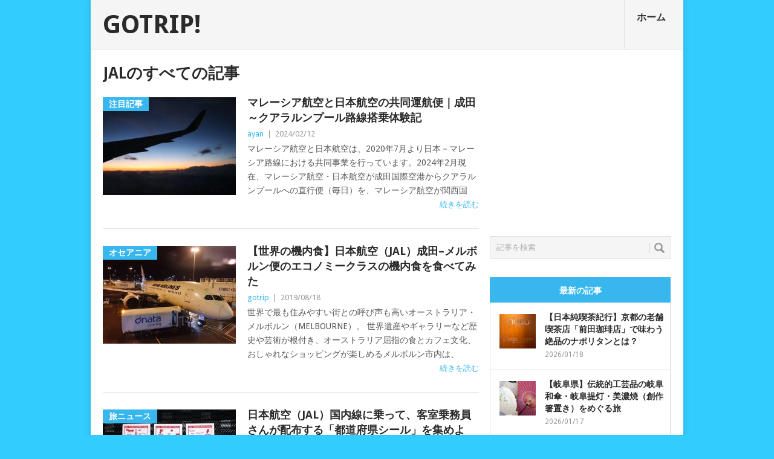

--- FILE ---
content_type: text/html; charset=UTF-8
request_url: https://gotrip.jp/tag/jal/
body_size: 17134
content:
<!DOCTYPE html>
<html class="no-js" dir="ltr" lang="ja" prefix="og: https://ogp.me/ns#">
<head>
	<meta charset="UTF-8">
	<!-- Always force latest IE rendering engine (even in intranet) & Chrome Frame -->
	<!--[if IE ]>
	<meta http-equiv="X-UA-Compatible" content="IE=edge,chrome=1">
	<![endif]-->
	<link rel="profile" href="http://gmpg.org/xfn/11" />
	
	<meta name="twitter:card" content="summary_large_image" />
	<meta name="twitter:site" content="@tavii" />
	<meta name="twitter:domain" content="gotrip.jp" />
	<!--iOS/android/handheld specific -->
<link rel="apple-touch-icon" href="https://gotrip.jp/wp-content/themes/point/apple-touch-icon.png" />
<meta name="viewport" content="width=device-width, initial-scale=1, maximum-scale=1">
<meta name="apple-mobile-web-app-capable" content="yes">
<meta name="mobile-web-app-capable" content="yes">
<meta name="apple-mobile-web-app-status-bar-style" content="black">
		<link rel="alternate" type="application/rss+xml" title="RSS" href="https://gotrip.jp/feed/" />
		<style>img:is([sizes="auto" i], [sizes^="auto," i]) { contain-intrinsic-size: 3000px 1500px }</style>
	
		<!-- All in One SEO Pro 4.9.3 - aioseo.com -->
		<title>JAL - GOTRIP!</title>
	<meta name="robots" content="max-image-preview:large" />
	<link rel="canonical" href="https://gotrip.jp/tag/jal/" />
	<meta name="generator" content="All in One SEO Pro (AIOSEO) 4.9.3" />
		<meta property="og:locale" content="ja_JP" />
		<meta property="og:site_name" content="GOTRIP! - 明日、旅に行きたくなるメディア" />
		<meta property="og:type" content="article" />
		<meta property="og:title" content="JAL - GOTRIP!" />
		<meta property="og:url" content="https://gotrip.jp/tag/jal/" />
		<meta name="twitter:card" content="summary_large_image" />
		<meta name="twitter:title" content="JAL - GOTRIP!" />
		<script type="application/ld+json" class="aioseo-schema">
			{"@context":"https:\/\/schema.org","@graph":[{"@type":"BreadcrumbList","@id":"https:\/\/gotrip.jp\/tag\/jal\/#breadcrumblist","itemListElement":[{"@type":"ListItem","@id":"https:\/\/gotrip.jp#listItem","position":1,"name":"Home","item":"https:\/\/gotrip.jp","nextItem":{"@type":"ListItem","@id":"https:\/\/gotrip.jp\/tag\/jal\/#listItem","name":"JAL"}},{"@type":"ListItem","@id":"https:\/\/gotrip.jp\/tag\/jal\/#listItem","position":2,"name":"JAL","previousItem":{"@type":"ListItem","@id":"https:\/\/gotrip.jp#listItem","name":"Home"}}]},{"@type":"CollectionPage","@id":"https:\/\/gotrip.jp\/tag\/jal\/#collectionpage","url":"https:\/\/gotrip.jp\/tag\/jal\/","name":"JAL - GOTRIP!","inLanguage":"ja","isPartOf":{"@id":"https:\/\/gotrip.jp\/#website"},"breadcrumb":{"@id":"https:\/\/gotrip.jp\/tag\/jal\/#breadcrumblist"}},{"@type":"Organization","@id":"https:\/\/gotrip.jp\/#organization","name":"GOTRIP!","description":"\u660e\u65e5\u3001\u65c5\u306b\u884c\u304d\u305f\u304f\u306a\u308b\u30e1\u30c7\u30a3\u30a2","url":"https:\/\/gotrip.jp\/"},{"@type":"WebSite","@id":"https:\/\/gotrip.jp\/#website","url":"https:\/\/gotrip.jp\/","name":"GOTRIP!","description":"\u660e\u65e5\u3001\u65c5\u306b\u884c\u304d\u305f\u304f\u306a\u308b\u30e1\u30c7\u30a3\u30a2","inLanguage":"ja","publisher":{"@id":"https:\/\/gotrip.jp\/#organization"}}]}
		</script>
		<!-- All in One SEO Pro -->

<link rel='dns-prefetch' href='//fonts.googleapis.com' />
<script type="text/javascript">
/* <![CDATA[ */
window._wpemojiSettings = {"baseUrl":"https:\/\/s.w.org\/images\/core\/emoji\/16.0.1\/72x72\/","ext":".png","svgUrl":"https:\/\/s.w.org\/images\/core\/emoji\/16.0.1\/svg\/","svgExt":".svg","source":{"concatemoji":"https:\/\/gotrip.jp\/wp-includes\/js\/wp-emoji-release.min.js"}};
/*! This file is auto-generated */
!function(s,n){var o,i,e;function c(e){try{var t={supportTests:e,timestamp:(new Date).valueOf()};sessionStorage.setItem(o,JSON.stringify(t))}catch(e){}}function p(e,t,n){e.clearRect(0,0,e.canvas.width,e.canvas.height),e.fillText(t,0,0);var t=new Uint32Array(e.getImageData(0,0,e.canvas.width,e.canvas.height).data),a=(e.clearRect(0,0,e.canvas.width,e.canvas.height),e.fillText(n,0,0),new Uint32Array(e.getImageData(0,0,e.canvas.width,e.canvas.height).data));return t.every(function(e,t){return e===a[t]})}function u(e,t){e.clearRect(0,0,e.canvas.width,e.canvas.height),e.fillText(t,0,0);for(var n=e.getImageData(16,16,1,1),a=0;a<n.data.length;a++)if(0!==n.data[a])return!1;return!0}function f(e,t,n,a){switch(t){case"flag":return n(e,"\ud83c\udff3\ufe0f\u200d\u26a7\ufe0f","\ud83c\udff3\ufe0f\u200b\u26a7\ufe0f")?!1:!n(e,"\ud83c\udde8\ud83c\uddf6","\ud83c\udde8\u200b\ud83c\uddf6")&&!n(e,"\ud83c\udff4\udb40\udc67\udb40\udc62\udb40\udc65\udb40\udc6e\udb40\udc67\udb40\udc7f","\ud83c\udff4\u200b\udb40\udc67\u200b\udb40\udc62\u200b\udb40\udc65\u200b\udb40\udc6e\u200b\udb40\udc67\u200b\udb40\udc7f");case"emoji":return!a(e,"\ud83e\udedf")}return!1}function g(e,t,n,a){var r="undefined"!=typeof WorkerGlobalScope&&self instanceof WorkerGlobalScope?new OffscreenCanvas(300,150):s.createElement("canvas"),o=r.getContext("2d",{willReadFrequently:!0}),i=(o.textBaseline="top",o.font="600 32px Arial",{});return e.forEach(function(e){i[e]=t(o,e,n,a)}),i}function t(e){var t=s.createElement("script");t.src=e,t.defer=!0,s.head.appendChild(t)}"undefined"!=typeof Promise&&(o="wpEmojiSettingsSupports",i=["flag","emoji"],n.supports={everything:!0,everythingExceptFlag:!0},e=new Promise(function(e){s.addEventListener("DOMContentLoaded",e,{once:!0})}),new Promise(function(t){var n=function(){try{var e=JSON.parse(sessionStorage.getItem(o));if("object"==typeof e&&"number"==typeof e.timestamp&&(new Date).valueOf()<e.timestamp+604800&&"object"==typeof e.supportTests)return e.supportTests}catch(e){}return null}();if(!n){if("undefined"!=typeof Worker&&"undefined"!=typeof OffscreenCanvas&&"undefined"!=typeof URL&&URL.createObjectURL&&"undefined"!=typeof Blob)try{var e="postMessage("+g.toString()+"("+[JSON.stringify(i),f.toString(),p.toString(),u.toString()].join(",")+"));",a=new Blob([e],{type:"text/javascript"}),r=new Worker(URL.createObjectURL(a),{name:"wpTestEmojiSupports"});return void(r.onmessage=function(e){c(n=e.data),r.terminate(),t(n)})}catch(e){}c(n=g(i,f,p,u))}t(n)}).then(function(e){for(var t in e)n.supports[t]=e[t],n.supports.everything=n.supports.everything&&n.supports[t],"flag"!==t&&(n.supports.everythingExceptFlag=n.supports.everythingExceptFlag&&n.supports[t]);n.supports.everythingExceptFlag=n.supports.everythingExceptFlag&&!n.supports.flag,n.DOMReady=!1,n.readyCallback=function(){n.DOMReady=!0}}).then(function(){return e}).then(function(){var e;n.supports.everything||(n.readyCallback(),(e=n.source||{}).concatemoji?t(e.concatemoji):e.wpemoji&&e.twemoji&&(t(e.twemoji),t(e.wpemoji)))}))}((window,document),window._wpemojiSettings);
/* ]]> */
</script>
<link rel='stylesheet' id='jquery.fancybox-css' href='https://gotrip.jp/wp-content/plugins/gotrip-fancy-box/jquery.fancybox.css' type='text/css' media='all' />
<style id='wp-emoji-styles-inline-css' type='text/css'>

	img.wp-smiley, img.emoji {
		display: inline !important;
		border: none !important;
		box-shadow: none !important;
		height: 1em !important;
		width: 1em !important;
		margin: 0 0.07em !important;
		vertical-align: -0.1em !important;
		background: none !important;
		padding: 0 !important;
	}
</style>
<link rel='stylesheet' id='wp-block-library-css' href='https://gotrip.jp/wp-includes/css/dist/block-library/style.min.css' type='text/css' media='all' />
<style id='classic-theme-styles-inline-css' type='text/css'>
/*! This file is auto-generated */
.wp-block-button__link{color:#fff;background-color:#32373c;border-radius:9999px;box-shadow:none;text-decoration:none;padding:calc(.667em + 2px) calc(1.333em + 2px);font-size:1.125em}.wp-block-file__button{background:#32373c;color:#fff;text-decoration:none}
</style>
<link rel='stylesheet' id='aioseo/css/src/vue/standalone/blocks/table-of-contents/global.scss-css' href='https://gotrip.jp/wp-content/plugins/all-in-one-seo-pack-pro/dist/Pro/assets/css/table-of-contents/global.e90f6d47.css' type='text/css' media='all' />
<link rel='stylesheet' id='aioseo/css/src/vue/standalone/blocks/pro/recipe/global.scss-css' href='https://gotrip.jp/wp-content/plugins/all-in-one-seo-pack-pro/dist/Pro/assets/css/recipe/global.67a3275f.css' type='text/css' media='all' />
<link rel='stylesheet' id='aioseo/css/src/vue/standalone/blocks/pro/product/global.scss-css' href='https://gotrip.jp/wp-content/plugins/all-in-one-seo-pack-pro/dist/Pro/assets/css/product/global.61066cfb.css' type='text/css' media='all' />
<style id='global-styles-inline-css' type='text/css'>
:root{--wp--preset--aspect-ratio--square: 1;--wp--preset--aspect-ratio--4-3: 4/3;--wp--preset--aspect-ratio--3-4: 3/4;--wp--preset--aspect-ratio--3-2: 3/2;--wp--preset--aspect-ratio--2-3: 2/3;--wp--preset--aspect-ratio--16-9: 16/9;--wp--preset--aspect-ratio--9-16: 9/16;--wp--preset--color--black: #000000;--wp--preset--color--cyan-bluish-gray: #abb8c3;--wp--preset--color--white: #ffffff;--wp--preset--color--pale-pink: #f78da7;--wp--preset--color--vivid-red: #cf2e2e;--wp--preset--color--luminous-vivid-orange: #ff6900;--wp--preset--color--luminous-vivid-amber: #fcb900;--wp--preset--color--light-green-cyan: #7bdcb5;--wp--preset--color--vivid-green-cyan: #00d084;--wp--preset--color--pale-cyan-blue: #8ed1fc;--wp--preset--color--vivid-cyan-blue: #0693e3;--wp--preset--color--vivid-purple: #9b51e0;--wp--preset--gradient--vivid-cyan-blue-to-vivid-purple: linear-gradient(135deg,rgba(6,147,227,1) 0%,rgb(155,81,224) 100%);--wp--preset--gradient--light-green-cyan-to-vivid-green-cyan: linear-gradient(135deg,rgb(122,220,180) 0%,rgb(0,208,130) 100%);--wp--preset--gradient--luminous-vivid-amber-to-luminous-vivid-orange: linear-gradient(135deg,rgba(252,185,0,1) 0%,rgba(255,105,0,1) 100%);--wp--preset--gradient--luminous-vivid-orange-to-vivid-red: linear-gradient(135deg,rgba(255,105,0,1) 0%,rgb(207,46,46) 100%);--wp--preset--gradient--very-light-gray-to-cyan-bluish-gray: linear-gradient(135deg,rgb(238,238,238) 0%,rgb(169,184,195) 100%);--wp--preset--gradient--cool-to-warm-spectrum: linear-gradient(135deg,rgb(74,234,220) 0%,rgb(151,120,209) 20%,rgb(207,42,186) 40%,rgb(238,44,130) 60%,rgb(251,105,98) 80%,rgb(254,248,76) 100%);--wp--preset--gradient--blush-light-purple: linear-gradient(135deg,rgb(255,206,236) 0%,rgb(152,150,240) 100%);--wp--preset--gradient--blush-bordeaux: linear-gradient(135deg,rgb(254,205,165) 0%,rgb(254,45,45) 50%,rgb(107,0,62) 100%);--wp--preset--gradient--luminous-dusk: linear-gradient(135deg,rgb(255,203,112) 0%,rgb(199,81,192) 50%,rgb(65,88,208) 100%);--wp--preset--gradient--pale-ocean: linear-gradient(135deg,rgb(255,245,203) 0%,rgb(182,227,212) 50%,rgb(51,167,181) 100%);--wp--preset--gradient--electric-grass: linear-gradient(135deg,rgb(202,248,128) 0%,rgb(113,206,126) 100%);--wp--preset--gradient--midnight: linear-gradient(135deg,rgb(2,3,129) 0%,rgb(40,116,252) 100%);--wp--preset--font-size--small: 13px;--wp--preset--font-size--medium: 20px;--wp--preset--font-size--large: 36px;--wp--preset--font-size--x-large: 42px;--wp--preset--spacing--20: 0.44rem;--wp--preset--spacing--30: 0.67rem;--wp--preset--spacing--40: 1rem;--wp--preset--spacing--50: 1.5rem;--wp--preset--spacing--60: 2.25rem;--wp--preset--spacing--70: 3.38rem;--wp--preset--spacing--80: 5.06rem;--wp--preset--shadow--natural: 6px 6px 9px rgba(0, 0, 0, 0.2);--wp--preset--shadow--deep: 12px 12px 50px rgba(0, 0, 0, 0.4);--wp--preset--shadow--sharp: 6px 6px 0px rgba(0, 0, 0, 0.2);--wp--preset--shadow--outlined: 6px 6px 0px -3px rgba(255, 255, 255, 1), 6px 6px rgba(0, 0, 0, 1);--wp--preset--shadow--crisp: 6px 6px 0px rgba(0, 0, 0, 1);}:where(.is-layout-flex){gap: 0.5em;}:where(.is-layout-grid){gap: 0.5em;}body .is-layout-flex{display: flex;}.is-layout-flex{flex-wrap: wrap;align-items: center;}.is-layout-flex > :is(*, div){margin: 0;}body .is-layout-grid{display: grid;}.is-layout-grid > :is(*, div){margin: 0;}:where(.wp-block-columns.is-layout-flex){gap: 2em;}:where(.wp-block-columns.is-layout-grid){gap: 2em;}:where(.wp-block-post-template.is-layout-flex){gap: 1.25em;}:where(.wp-block-post-template.is-layout-grid){gap: 1.25em;}.has-black-color{color: var(--wp--preset--color--black) !important;}.has-cyan-bluish-gray-color{color: var(--wp--preset--color--cyan-bluish-gray) !important;}.has-white-color{color: var(--wp--preset--color--white) !important;}.has-pale-pink-color{color: var(--wp--preset--color--pale-pink) !important;}.has-vivid-red-color{color: var(--wp--preset--color--vivid-red) !important;}.has-luminous-vivid-orange-color{color: var(--wp--preset--color--luminous-vivid-orange) !important;}.has-luminous-vivid-amber-color{color: var(--wp--preset--color--luminous-vivid-amber) !important;}.has-light-green-cyan-color{color: var(--wp--preset--color--light-green-cyan) !important;}.has-vivid-green-cyan-color{color: var(--wp--preset--color--vivid-green-cyan) !important;}.has-pale-cyan-blue-color{color: var(--wp--preset--color--pale-cyan-blue) !important;}.has-vivid-cyan-blue-color{color: var(--wp--preset--color--vivid-cyan-blue) !important;}.has-vivid-purple-color{color: var(--wp--preset--color--vivid-purple) !important;}.has-black-background-color{background-color: var(--wp--preset--color--black) !important;}.has-cyan-bluish-gray-background-color{background-color: var(--wp--preset--color--cyan-bluish-gray) !important;}.has-white-background-color{background-color: var(--wp--preset--color--white) !important;}.has-pale-pink-background-color{background-color: var(--wp--preset--color--pale-pink) !important;}.has-vivid-red-background-color{background-color: var(--wp--preset--color--vivid-red) !important;}.has-luminous-vivid-orange-background-color{background-color: var(--wp--preset--color--luminous-vivid-orange) !important;}.has-luminous-vivid-amber-background-color{background-color: var(--wp--preset--color--luminous-vivid-amber) !important;}.has-light-green-cyan-background-color{background-color: var(--wp--preset--color--light-green-cyan) !important;}.has-vivid-green-cyan-background-color{background-color: var(--wp--preset--color--vivid-green-cyan) !important;}.has-pale-cyan-blue-background-color{background-color: var(--wp--preset--color--pale-cyan-blue) !important;}.has-vivid-cyan-blue-background-color{background-color: var(--wp--preset--color--vivid-cyan-blue) !important;}.has-vivid-purple-background-color{background-color: var(--wp--preset--color--vivid-purple) !important;}.has-black-border-color{border-color: var(--wp--preset--color--black) !important;}.has-cyan-bluish-gray-border-color{border-color: var(--wp--preset--color--cyan-bluish-gray) !important;}.has-white-border-color{border-color: var(--wp--preset--color--white) !important;}.has-pale-pink-border-color{border-color: var(--wp--preset--color--pale-pink) !important;}.has-vivid-red-border-color{border-color: var(--wp--preset--color--vivid-red) !important;}.has-luminous-vivid-orange-border-color{border-color: var(--wp--preset--color--luminous-vivid-orange) !important;}.has-luminous-vivid-amber-border-color{border-color: var(--wp--preset--color--luminous-vivid-amber) !important;}.has-light-green-cyan-border-color{border-color: var(--wp--preset--color--light-green-cyan) !important;}.has-vivid-green-cyan-border-color{border-color: var(--wp--preset--color--vivid-green-cyan) !important;}.has-pale-cyan-blue-border-color{border-color: var(--wp--preset--color--pale-cyan-blue) !important;}.has-vivid-cyan-blue-border-color{border-color: var(--wp--preset--color--vivid-cyan-blue) !important;}.has-vivid-purple-border-color{border-color: var(--wp--preset--color--vivid-purple) !important;}.has-vivid-cyan-blue-to-vivid-purple-gradient-background{background: var(--wp--preset--gradient--vivid-cyan-blue-to-vivid-purple) !important;}.has-light-green-cyan-to-vivid-green-cyan-gradient-background{background: var(--wp--preset--gradient--light-green-cyan-to-vivid-green-cyan) !important;}.has-luminous-vivid-amber-to-luminous-vivid-orange-gradient-background{background: var(--wp--preset--gradient--luminous-vivid-amber-to-luminous-vivid-orange) !important;}.has-luminous-vivid-orange-to-vivid-red-gradient-background{background: var(--wp--preset--gradient--luminous-vivid-orange-to-vivid-red) !important;}.has-very-light-gray-to-cyan-bluish-gray-gradient-background{background: var(--wp--preset--gradient--very-light-gray-to-cyan-bluish-gray) !important;}.has-cool-to-warm-spectrum-gradient-background{background: var(--wp--preset--gradient--cool-to-warm-spectrum) !important;}.has-blush-light-purple-gradient-background{background: var(--wp--preset--gradient--blush-light-purple) !important;}.has-blush-bordeaux-gradient-background{background: var(--wp--preset--gradient--blush-bordeaux) !important;}.has-luminous-dusk-gradient-background{background: var(--wp--preset--gradient--luminous-dusk) !important;}.has-pale-ocean-gradient-background{background: var(--wp--preset--gradient--pale-ocean) !important;}.has-electric-grass-gradient-background{background: var(--wp--preset--gradient--electric-grass) !important;}.has-midnight-gradient-background{background: var(--wp--preset--gradient--midnight) !important;}.has-small-font-size{font-size: var(--wp--preset--font-size--small) !important;}.has-medium-font-size{font-size: var(--wp--preset--font-size--medium) !important;}.has-large-font-size{font-size: var(--wp--preset--font-size--large) !important;}.has-x-large-font-size{font-size: var(--wp--preset--font-size--x-large) !important;}
:where(.wp-block-post-template.is-layout-flex){gap: 1.25em;}:where(.wp-block-post-template.is-layout-grid){gap: 1.25em;}
:where(.wp-block-columns.is-layout-flex){gap: 2em;}:where(.wp-block-columns.is-layout-grid){gap: 2em;}
:root :where(.wp-block-pullquote){font-size: 1.5em;line-height: 1.6;}
</style>
<link rel='stylesheet' id='categories-images-styles-css' href='https://gotrip.jp/wp-content/plugins/categories-images/assets/css/zci-styles.css' type='text/css' media='all' />
<link rel='stylesheet' id='contact-form-7-css' href='https://gotrip.jp/wp-content/plugins/contact-form-7/includes/css/styles.css' type='text/css' media='all' />
<link rel='stylesheet' id='custom-style-css' href='https://gotrip.jp/wp-content/plugins/gotrip/wp-review/wp-review.css' type='text/css' media='all' />
<link rel='stylesheet' id='stylesheet-css' href='https://gotrip.jp/wp-content/themes/point/style.css' type='text/css' media='all' />
<style id='stylesheet-inline-css' type='text/css'>

		body {background-color:#32ccff; }
		body {background-image: url();}
		input#author:focus, input#email:focus, input#url:focus, #commentform textarea:focus { border-color:#38b7ee;}
		a:hover, .menu .current-menu-item > a, .menu .current-menu-item, .current-menu-ancestor > a.sf-with-ul, .current-menu-ancestor, footer .textwidget a, .single_post a, #commentform a, .copyrights a:hover, a, footer .widget li a:hover, .menu > li:hover > a, .single_post .post-info a, .post-info a, .readMore a, .reply a, .fn a, .carousel a:hover, .single_post .related-posts a:hover, .sidebar.c-4-12 .textwidget a, footer .textwidget a, .sidebar.c-4-12 a:hover { color:#38b7ee; }
		.nav-previous a, .nav-next a, .header-button, .sub-menu, #commentform input#submit, .tagcloud a, #tabber ul.tabs li a.selected, .featured-cat, .mts-subscribe input[type='submit'], .pagination a { background-color:#38b7ee; color: #fff; }
		
		.go_share{
  clear: both;
}

.go_share a{
  line-height: 40px;
  color: #FFF;
  text-align: center;
  text-decoration: none;
  display block;
  width:33.33333333%;
}

.share_box_top    { padding-bottom:70px; }
.share_box_bottom { padding-top:10px; }


#facebook_share{
  background: #3B5998;
  float:left;
}

#twitter_share{
  background: #00ACEE;
  float:right;
}

#line_share{
  background: #00c300;
  float:right;
}

@media screen and (max-width: 769px) {
#facebook_share{ font-size:11px; }
#twitter_share{ font-size:11px; }
#line_share{ font-size:11px; }
}

.entry-video {
	position: relative;
	padding-bottom: 56.25%; /* 16:9 */
	padding-top: 25px;
	height: 0;
}
.entry-video iframe {
	position: absolute;
	top: 0;
	left: 0;
	width: 100%;
	height: 100%;
}


.tags { padding-top:0px;padding-bottom:5px; }




.featured-title {
  text-transform:none ;
}

h1, h2, h3, h4, h5, h6 {
  text-transform:none ;
}

#tabber{
  text-transform:none ;
}

.postauthor-top span {
  text-transform:none ;
}

.wpcf7-form-control-wrap textarea { width:70%; }
.wpcf7-submit { border:1px solid #37b7ee;color:#ffffff;background-color:#37b7ee; }

			
</style>
<link rel='stylesheet' id='GoogleFonts-css' href='https://fonts.googleapis.com/css?family=Droid+Sans%3Aregular%2Cbold&#038;v1' type='text/css' media='all' />
<link rel='stylesheet' id='GoogleFonts2-css' href='https://fonts.googleapis.com/css?family=Open+Sans%3Aregular%2Cbold&#038;v1' type='text/css' media='all' />
<link rel='stylesheet' id='responsive-css' href='https://gotrip.jp/wp-content/themes/point/css/responsive.css' type='text/css' media='all' />
<script type="text/javascript" src="https://gotrip.jp/wp-includes/js/jquery/jquery.min.js" id="jquery-core-js"></script>
<script type="text/javascript" src="https://gotrip.jp/wp-includes/js/jquery/jquery-migrate.min.js" id="jquery-migrate-js"></script>
<script type="text/javascript" src="https://gotrip.jp/wp-content/plugins/gotrip-fancy-box/jquery.fancybox.js" id="jquery.fancybox-js"></script>
<script type="text/javascript" src="https://gotrip.jp/wp-content/plugins/gotrip-fancy-box/jquery.easing.js" id="jquery.easing-js"></script>
<script type="text/javascript" src="https://gotrip.jp/wp-content/themes/point/js/modernizr.min.js" id="modernizr-js"></script>
<script type="text/javascript" src="https://gotrip.jp/wp-content/themes/point/js/customscript.js" id="customscript-js"></script>
<link rel="https://api.w.org/" href="https://gotrip.jp/wp-json/" /><link rel="alternate" title="JSON" type="application/json" href="https://gotrip.jp/wp-json/wp/v2/tags/720" /><script type="text/javascript">
	jQuery(document).ready(function($){
		var select = $('a[href$=".bmp"],a[href$=".gif"],a[href$=".jpg"],a[href$=".jpeg"],a[href$=".png"],a[href$=".BMP"],a[href$=".GIF"],a[href$=".JPG"],a[href$=".JPEG"],a[href$=".PNG"]');
		select.attr('rel', 'fancybox');
		select.fancybox({ 'titleShow': 'false','titlePosition': 'over' });
		
	});
</script>
<!-- BEGIN: WP Social Bookmarking Light -->
<script>(function(d, s, id) {
  var js, fjs = d.getElementsByTagName(s)[0];
  if (d.getElementById(id)) return;
  js = d.createElement(s); js.id = id;
  js.src = "//connect.facebook.net/en_US/sdk.js#xfbml=1&version=v2.0";
  fjs.parentNode.insertBefore(js, fjs);
}(document, 'script', 'facebook-jssdk'));</script>   
<style type="text/css">
.wp_social_bookmarking_light{
    border: 0 !important;
    padding: 15px 0 20px 0 !important;
    margin: 0 !important;
}
.wp_social_bookmarking_light div{
    float: left !important;
    border: 0 !important;
    padding: 0 !important;
    margin: 0 5px 0px 0 !important;
    min-height: 30px !important;
    line-height: 18px !important;
    text-indent: 0 !important;
}
.wp_social_bookmarking_light img{
    border: 0 !important;
    padding: 0;
    margin: 0;
    vertical-align: top !important;
}
.wp_social_bookmarking_light_clear{
    clear: both !important;
}
#fb-root{
    display: none;
}
.wsbl_twitter{
    width: 100px;
}
.wsbl_facebook_like iframe{
    max-width: none !important;
}
.wsbl_mixi_like iframe{
    max-width: none !important;
}
</style>
<!-- END: WP Social Bookmarking Light -->
</head>

<!-- Google tag (gtag.js) -->
<script async src="https://www.googletagmanager.com/gtag/js?id=G-H2C0MVKHXL"></script>
<script>
  window.dataLayer = window.dataLayer || [];
  function gtag(){dataLayer.push(arguments);}
  gtag('js', new Date());
	//gtag('config', 'G-H2C0MVKHXL');

  gtag('config', 'G-H2C0MVKHXL', {
    send_page_view: false
  });

  gtag('event', 'page_view', {
    page_title: document.title,
    page_location: location.href
  });
</script>

<body id ="blog" class="archive tag tag-jal tag-720 wp-theme-point main">
	<div class="main-container">
				<header class="main-header">
			<div id="header">
															<h2 id="logo" class="text-logo"><a href="https://gotrip.jp">GOTRIP!</a></h2>
													<div class="secondary-navigation">
					<nav id="navigation" >
													<ul id="menu-home" class="menu"><li id="menu-item-49" class="menu-item menu-item-type-custom menu-item-object-custom menu-item-home"><a href="https://gotrip.jp/">ホーム<br /><span class="sub"></span></a></li>
</ul>												<a href="#" id="pull">メニュー</a>
					</nav>
				</div>
			</div>
		</header>
									<div id="page" class="home-page">
	<div class="content">
		<div class="article">
			<h1 class="postsby">
									<span>JALのすべての記事</span>
							</h1>
							<article class="pexcerpt0 post excerpt ">
					<a href="https://gotrip.jp/2024/02/137047/" title="マレーシア航空と日本航空の共同運航便｜成田～クアラルンプール路線搭乗体験記" rel="nofollow" id="featured-thumbnail">
													<div class="featured-thumbnail"><img width="220" height="162" src="https://gotrip.jp/wp-content/uploads/2024/02/malaysia-jal9616-220x162.jpg" class="attachment-featured size-featured wp-post-image" alt="" title="" decoding="async" /></div>												<div class="featured-cat">注目記事</div>
					</a>
					<header>
						<h2 class="title">
							<a href="https://gotrip.jp/2024/02/137047/" title="マレーシア航空と日本航空の共同運航便｜成田～クアラルンプール路線搭乗体験記" rel="bookmark">マレーシア航空と日本航空の共同運航便｜成田～クアラルンプール路線搭乗体験記</a>
						</h2>
						<div class="post-info"><span class="theauthor"><a rel="nofollow" href="https://gotrip.jp/author/ayan/" title="ayan の投稿" rel="author">ayan</a></span> | <span class="thetime">2024/02/12</span></div>

					</header><!--.header-->
					<div class="post-content image-caption-format-1">
						<p>
							マレーシア航空と日本航空は、2020年7月より日本－マレーシア路線における共同事業を行っています。2024年2月現在、マレーシア航空・日本航空が成田国際空港からクアラルンプールへの直行便（毎日）を、マレーシア航空が関西国							<span class="readMore"><a href="https://gotrip.jp/2024/02/137047/" title="マレーシア航空と日本航空の共同運航便｜成田～クアラルンプール路線搭乗体験記" rel="nofollow">続きを読む</a></span>
						</p>
					</div>
				</article>
							<article class="pexcerpt1 post excerpt last">
					<a href="https://gotrip.jp/2019/08/116697/" title="【世界の機内食】日本航空（JAL）成田–メルボルン便のエコノミークラスの機内食を食べてみた" rel="nofollow" id="featured-thumbnail">
													<div class="featured-thumbnail"><img width="220" height="162" src="https://gotrip.jp/wp-content/uploads/2019/08/IMG_0507-220x162.jpg" class="attachment-featured size-featured wp-post-image" alt="" title="" decoding="async" /></div>												<div class="featured-cat">オセアニア</div>
					</a>
					<header>
						<h2 class="title">
							<a href="https://gotrip.jp/2019/08/116697/" title="【世界の機内食】日本航空（JAL）成田–メルボルン便のエコノミークラスの機内食を食べてみた" rel="bookmark">【世界の機内食】日本航空（JAL）成田–メルボルン便のエコノミークラスの機内食を食べてみた</a>
						</h2>
						<div class="post-info"><span class="theauthor"><a rel="nofollow" href="https://gotrip.jp/author/gotrip/" title="gotrip の投稿" rel="author">gotrip</a></span> | <span class="thetime">2019/08/18</span></div>

					</header><!--.header-->
					<div class="post-content image-caption-format-1">
						<p>
							世界で最も住みやすい街との呼び声も高いオーストラリア・メルボルン（MELBOURNE）。 世界遺産やギャラリーなど歴史や芸術が根付き、オーストラリア屈指の食とカフェ文化、おしゃれなショッピングが楽しめるメルボルン市内は、							<span class="readMore"><a href="https://gotrip.jp/2019/08/116697/" title="【世界の機内食】日本航空（JAL）成田–メルボルン便のエコノミークラスの機内食を食べてみた" rel="nofollow">続きを読む</a></span>
						</p>
					</div>
				</article>
							<article class="pexcerpt2 post excerpt ">
					<a href="https://gotrip.jp/2018/02/85423/" title="日本航空（JAL）国内線に乗って、客室乗務員さんが配布する「都道府県シール」を集めよう！" rel="nofollow" id="featured-thumbnail">
													<div class="featured-thumbnail"><img width="220" height="162" src="https://gotrip.jp/wp-content/uploads/2018/01/Resize_P1870266-220x162.jpg" class="attachment-featured size-featured wp-post-image" alt="" title="" decoding="async" /></div>												<div class="featured-cat">旅ニュース</div>
					</a>
					<header>
						<h2 class="title">
							<a href="https://gotrip.jp/2018/02/85423/" title="日本航空（JAL）国内線に乗って、客室乗務員さんが配布する「都道府県シール」を集めよう！" rel="bookmark">日本航空（JAL）国内線に乗って、客室乗務員さんが配布する「都道府県シール」を集めよう！</a>
						</h2>
						<div class="post-info"><span class="theauthor"><a rel="nofollow" href="https://gotrip.jp/author/tsukushiya/" title="南森エレナ の投稿" rel="author">南森エレナ</a></span> | <span class="thetime">2018/02/01</span></div>

					</header><!--.header-->
					<div class="post-content image-caption-format-1">
						<p>
							現在、日本航空（JAL）国内線に乗ると、客室乗務員が「JAL TODOFUKEN SEAL」を配布しているのはご存知でしょうか？ 「JAL TODOFUKEN SEAL」とは、全国の都道府県、各地を代表する名勝などを描い							<span class="readMore"><a href="https://gotrip.jp/2018/02/85423/" title="日本航空（JAL）国内線に乗って、客室乗務員さんが配布する「都道府県シール」を集めよう！" rel="nofollow">続きを読む</a></span>
						</p>
					</div>
				</article>
							<article class="pexcerpt3 post excerpt last">
					<a href="https://gotrip.jp/2017/03/60710/" title="旅先でも靴のおしゃれを大切に！JAL機内誌×fitfitコラボ「旅するはっ水パンプニーカー」の履き心地を試してみて！" rel="nofollow" id="featured-thumbnail">
													<div class="featured-thumbnail"><img width="220" height="162" src="https://gotrip.jp/wp-content/uploads/2017/03/Resize_P1590896-220x162.jpg" class="attachment-featured size-featured wp-post-image" alt="" title="" decoding="async" loading="lazy" /></div>												<div class="featured-cat">女子旅</div>
					</a>
					<header>
						<h2 class="title">
							<a href="https://gotrip.jp/2017/03/60710/" title="旅先でも靴のおしゃれを大切に！JAL機内誌×fitfitコラボ「旅するはっ水パンプニーカー」の履き心地を試してみて！" rel="bookmark">旅先でも靴のおしゃれを大切に！JAL機内誌×fitfitコラボ「旅するはっ水パンプニーカー」の履き心地を試してみて！</a>
						</h2>
						<div class="post-info"><span class="theauthor"><a rel="nofollow" href="https://gotrip.jp/author/tsukushiya/" title="南森エレナ の投稿" rel="author">南森エレナ</a></span> | <span class="thetime">2017/03/26</span></div>

					</header><!--.header-->
					<div class="post-content image-caption-format-1">
						<p>
							旅先では観光にショッピング、何かと動き回るため歩きやすい楽な靴が必須。 普段の生活ではスタイリッシュに決めていても、旅先ではどうしてもカジュアルな靴になり、悩んでしまう方は多いのではないでしょうか。 例えばホテルでのチェ							<span class="readMore"><a href="https://gotrip.jp/2017/03/60710/" title="旅先でも靴のおしゃれを大切に！JAL機内誌×fitfitコラボ「旅するはっ水パンプニーカー」の履き心地を試してみて！" rel="nofollow">続きを読む</a></span>
						</p>
					</div>
				</article>
							<article class="pexcerpt4 post excerpt ">
					<a href="https://gotrip.jp/2016/09/43189/" title="飛行機好きは必須！JAL国内線の機内と主要空港で配布している「JAL Pontaカード」登場！" rel="nofollow" id="featured-thumbnail">
													<div class="featured-thumbnail"><img width="220" height="162" src="https://gotrip.jp/wp-content/uploads/2016/09/s12-220x162.jpg" class="attachment-featured size-featured wp-post-image" alt="" title="" decoding="async" loading="lazy" /></div>												<div class="featured-cat">インターネット</div>
					</a>
					<header>
						<h2 class="title">
							<a href="https://gotrip.jp/2016/09/43189/" title="飛行機好きは必須！JAL国内線の機内と主要空港で配布している「JAL Pontaカード」登場！" rel="bookmark">飛行機好きは必須！JAL国内線の機内と主要空港で配布している「JAL Pontaカード」登場！</a>
						</h2>
						<div class="post-info"><span class="theauthor"><a rel="nofollow" href="https://gotrip.jp/author/tsukushiya/" title="南森エレナ の投稿" rel="author">南森エレナ</a></span> | <span class="thetime">2016/09/21</span></div>

					</header><!--.header-->
					<div class="post-content image-caption-format-1">
						<p>
							提携店舗で提示するとポイントが貯まる、Pontaカード。 Pontaカードは、提携店舗での買い物時に提示するとPontaポイントが貯まり、また貯まったポイントを使うことができる共通ポイントカードです。 Pontaカードに							<span class="readMore"><a href="https://gotrip.jp/2016/09/43189/" title="飛行機好きは必須！JAL国内線の機内と主要空港で配布している「JAL Pontaカード」登場！" rel="nofollow">続きを読む</a></span>
						</p>
					</div>
				</article>
							<article class="pexcerpt5 post excerpt last">
					<a href="https://gotrip.jp/2016/04/29647/" title="海外に行く前に味わっておきたい！国際線のサクララウンジで味わえる絶品のJAL特製ビーフカレー" rel="nofollow" id="featured-thumbnail">
													<div class="featured-thumbnail"><img width="220" height="162" src="https://gotrip.jp/wp-content/uploads/2016/04/DSC_4181-220x162.jpg" class="attachment-featured size-featured wp-post-image" alt="" title="" decoding="async" loading="lazy" /></div>												<div class="featured-cat">旅の準備</div>
					</a>
					<header>
						<h2 class="title">
							<a href="https://gotrip.jp/2016/04/29647/" title="海外に行く前に味わっておきたい！国際線のサクララウンジで味わえる絶品のJAL特製ビーフカレー" rel="bookmark">海外に行く前に味わっておきたい！国際線のサクララウンジで味わえる絶品のJAL特製ビーフカレー</a>
						</h2>
						<div class="post-info"><span class="theauthor"><a rel="nofollow" href="https://gotrip.jp/author/gotrip/" title="gotrip の投稿" rel="author">gotrip</a></span> | <span class="thetime">2016/04/09</span></div>

					</header><!--.header-->
					<div class="post-content image-caption-format-1">
						<p>
							海外旅行に行く際にゆっくりと空港で時間を過ごす。そんなプレミアムな時間を楽しめる場所の1つが専用ラウンジですが、そんなラウンジだけでしか味わえないグルメがある事をご存知でしょうか？							<span class="readMore"><a href="https://gotrip.jp/2016/04/29647/" title="海外に行く前に味わっておきたい！国際線のサクララウンジで味わえる絶品のJAL特製ビーフカレー" rel="nofollow">続きを読む</a></span>
						</p>
					</div>
				</article>
							<article class="pexcerpt6 post excerpt ">
					<a href="https://gotrip.jp/2014/08/9466/" title="タイにビザなし出入国を繰り返して長期滞在する『ビザラン』行為禁止！ JALをうまく使う解決策" rel="nofollow" id="featured-thumbnail">
													<div class="featured-thumbnail">
								<img src="https://gotrip.jp/wp-content/themes/point/images/nothumb.png" class="attachment-featured wp-post-image" alt="タイにビザなし出入国を繰り返して長期滞在する『ビザラン』行為禁止！ JALをうまく使う解決策">
							</div>
												<div class="featured-cat">アジア</div>
					</a>
					<header>
						<h2 class="title">
							<a href="https://gotrip.jp/2014/08/9466/" title="タイにビザなし出入国を繰り返して長期滞在する『ビザラン』行為禁止！ JALをうまく使う解決策" rel="bookmark">タイにビザなし出入国を繰り返して長期滞在する『ビザラン』行為禁止！ JALをうまく使う解決策</a>
						</h2>
						<div class="post-info"><span class="theauthor"><a rel="nofollow" href="https://gotrip.jp/author/tavii/" title="tavii の投稿" rel="author">tavii</a></span> | <span class="thetime">2014/08/15</span></div>

					</header><!--.header-->
					<div class="post-content image-caption-format-1">
						<p>
							2014年8月13日（水）からの本格実施が予告されている、タイのビザラン規制。今後のビザ発行では、空路で直接ラオスに入ることを覚悟しなければなりません。 ※ビザラン: ビザなしで入国した外国人が出入国を繰り返して長期滞在							<span class="readMore"><a href="https://gotrip.jp/2014/08/9466/" title="タイにビザなし出入国を繰り返して長期滞在する『ビザラン』行為禁止！ JALをうまく使う解決策" rel="nofollow">続きを読む</a></span>
						</p>
					</div>
				</article>
							<article class="pexcerpt7 post excerpt last">
					<a href="https://gotrip.jp/2014/07/8296/" title="日本の空でインターネットができる！ スカイマークが国内線で無料WiFi導入開始！" rel="nofollow" id="featured-thumbnail">
													<div class="featured-thumbnail">
								<img src="https://gotrip.jp/wp-content/themes/point/images/nothumb.png" class="attachment-featured wp-post-image" alt="日本の空でインターネットができる！ スカイマークが国内線で無料WiFi導入開始！">
							</div>
												<div class="featured-cat">日本</div>
					</a>
					<header>
						<h2 class="title">
							<a href="https://gotrip.jp/2014/07/8296/" title="日本の空でインターネットができる！ スカイマークが国内線で無料WiFi導入開始！" rel="bookmark">日本の空でインターネットができる！ スカイマークが国内線で無料WiFi導入開始！</a>
						</h2>
						<div class="post-info"><span class="theauthor"><a rel="nofollow" href="https://gotrip.jp/author/tavii/" title="tavii の投稿" rel="author">tavii</a></span> | <span class="thetime">2014/07/29</span></div>

					</header><!--.header-->
					<div class="post-content image-caption-format-1">
						<p>
							数年前から国際線の飛行機にはWiFi機能が搭載され、空の旅をしながらインターネットが出来るサービスが始まっている。しかし国内線でのWiFi利用は進んでおらず、ちょっと不便だった。 しかし、ついに国内線でもWiFiサービス							<span class="readMore"><a href="https://gotrip.jp/2014/07/8296/" title="日本の空でインターネットができる！ スカイマークが国内線で無料WiFi導入開始！" rel="nofollow">続きを読む</a></span>
						</p>
					</div>
				</article>
							<article class="pexcerpt8 post excerpt ">
					<a href="https://gotrip.jp/2014/04/2154/" title="JALのマイルが2倍になっているよ！2014年12月31日の搭乗まで2倍だよ" rel="nofollow" id="featured-thumbnail">
													<div class="featured-thumbnail"><img width="220" height="162" src="https://gotrip.jp/wp-content/uploads/2014/04/mlg-220x162.jpg" class="attachment-featured size-featured wp-post-image" alt="" title="" decoding="async" loading="lazy" /></div>												<div class="featured-cat">注目記事</div>
					</a>
					<header>
						<h2 class="title">
							<a href="https://gotrip.jp/2014/04/2154/" title="JALのマイルが2倍になっているよ！2014年12月31日の搭乗まで2倍だよ" rel="bookmark">JALのマイルが2倍になっているよ！2014年12月31日の搭乗まで2倍だよ</a>
						</h2>
						<div class="post-info"><span class="theauthor"><a rel="nofollow" href="https://gotrip.jp/author/tavii/" title="tavii の投稿" rel="author">tavii</a></span> | <span class="thetime">2014/04/18</span></div>

					</header><!--.header-->
					<div class="post-content image-caption-format-1">
						<p>
							実はJALが凄い事やっているんです。2014年12月31日の搭乗までマイルを2倍くれるそうです。航路は成田～フランクフルト。条件はJALマイレージバンク会員で、このキャンペーンに登録した人との事。							<span class="readMore"><a href="https://gotrip.jp/2014/04/2154/" title="JALのマイルが2倍になっているよ！2014年12月31日の搭乗まで2倍だよ" rel="nofollow">続きを読む</a></span>
						</p>
					</div>
				</article>
						<!--Start Pagination-->
							<div class='pagination'><ul></ul></div>           
						<!--End Pagination-->
		</div>
		<aside class="sidebar c-4-12">
	<div id="sidebars" class="sidebar">
			<div class="sidebar_list">





		<li id="text-3" class="widget widget-sidebar widget_text">
			<div class="textwidget">
			<script async src="//pagead2.googlesyndication.com/pagead/js/adsbygoogle.js"></script>
<!-- gotrip_ads_001 -->
<ins class="adsbygoogle"
     style="display:inline-block;width:300px;height:250px"
     data-ad-client="ca-pub-6190677751967017"
     data-ad-slot="8323964434"></ins>
<script>
(adsbygoogle = window.adsbygoogle || []).push({});
</script>
			</div>
		</li>


				<li id="search-2" class="widget widget-sidebar widget_search"><form method="get" id="searchform" class="search-form" action="https://gotrip.jp" _lpchecked="1">
	<fieldset>
		<input type="text" name="s" id="s" value="記事を検索" onblur="if (this.value == '') {this.value = '記事を検索';}" onfocus="if (this.value == '記事を検索') {this.value = '';}" >
		<input id="search-image" class="sbutton" type="submit" style="border:0; vertical-align: top;" value="検索">
	</fieldset>
</form></li>		
<li id="tab-2" class="widget widget-sidebar widget_tab">	<div id="tabber">	
		<ul class="tabs">
			<li><a href="#popular-posts">人気の記事</a></li>
			<li class="tab-recent-posts"><a href="#recent-posts">最新の記事</a></li>
		</ul> <!--end .tabs-->
		<div class="clear"></div>
		<div class="inside">
			<div id="popular-posts">
				<ul>
																					<li>
															<div class="left">
																			<a href='https://gotrip.jp/2014/04/1501/'><img width="60" height="57" src="https://gotrip.jp/wp-content/uploads/2014/04/bangkok-60x57.jpg" class="attachment-widgetthumb size-widgetthumb wp-post-image" alt="" title="" decoding="async" loading="lazy" srcset="https://gotrip.jp/wp-content/uploads/2014/04/bangkok-60x57.jpg 60w, https://gotrip.jp/wp-content/uploads/2014/04/bangkok-140x130.jpg 140w" sizes="auto, (max-width: 60px) 100vw, 60px" /></a>
																		<div class="clear"></div>
								</div>
														<div class="info">
								<p class="entry-title"><a title="バンコク～大阪の乗り継ぎ便がさらに充実" href="https://gotrip.jp/2014/04/1501/">バンコク～大阪の乗り継ぎ便がさらに充実</a></p>
																	<div class="meta">
																					2014/04/01																													</div> <!--end .entry-meta--> 
															</div>
							<div class="clear"></div>
						</li>
																<li>
															<div class="left">
																			<a href='https://gotrip.jp/2014/04/1531/'><img width="60" height="57" src="https://gotrip.jp/wp-content/uploads/2014/04/photo0000-60x57.jpg" class="attachment-widgetthumb size-widgetthumb wp-post-image" alt="" title="" decoding="async" loading="lazy" srcset="https://gotrip.jp/wp-content/uploads/2014/04/photo0000-60x57.jpg 60w, https://gotrip.jp/wp-content/uploads/2014/04/photo0000-140x130.jpg 140w" sizes="auto, (max-width: 60px) 100vw, 60px" /></a>
																		<div class="clear"></div>
								</div>
														<div class="info">
								<p class="entry-title"><a title="朝鮮人民軍も泣く（退役軍人の涙）" href="https://gotrip.jp/2014/04/1531/">朝鮮人民軍も泣く（退役軍人の涙）</a></p>
																	<div class="meta">
																					2014/04/01																													</div> <!--end .entry-meta--> 
															</div>
							<div class="clear"></div>
						</li>
																<li>
															<div class="left">
																			<a href='https://gotrip.jp/2014/04/1552/'><img width="60" height="57" src="https://gotrip.jp/wp-content/uploads/2014/04/tantanmen-60x57.jpg" class="attachment-widgetthumb size-widgetthumb wp-post-image" alt="" title="" decoding="async" loading="lazy" srcset="https://gotrip.jp/wp-content/uploads/2014/04/tantanmen-60x57.jpg 60w, https://gotrip.jp/wp-content/uploads/2014/04/tantanmen-300x283.jpg 300w, https://gotrip.jp/wp-content/uploads/2014/04/tantanmen-140x130.jpg 140w, https://gotrip.jp/wp-content/uploads/2014/04/tantanmen.jpg 640w" sizes="auto, (max-width: 60px) 100vw, 60px" /></a>
																		<div class="clear"></div>
								</div>
														<div class="info">
								<p class="entry-title"><a title="【グルメ】中国に行ったら担担麺を食べよ！ 白い飯と一緒に食べると最高に美味！" href="https://gotrip.jp/2014/04/1552/">【グルメ】中国に行ったら担担麺を食べよ！ 白い飯と一緒に食べると最高に美味！</a></p>
																	<div class="meta">
																					2014/04/01																													</div> <!--end .entry-meta--> 
															</div>
							<div class="clear"></div>
						</li>
																<li>
															<div class="left">
																			<a href='https://gotrip.jp/2014/04/1577/'><img src="https://gotrip.jp/wp-content/themes/point/images/smallthumb.png" alt="【グルメ】日本旅館20軒が厳選した食材を堪能せよ！ 日本の絶品が集まる『UMI YAMA HATAKE』オープン"  class="wp-post-image" /></a>
																		<div class="clear"></div>
								</div>
														<div class="info">
								<p class="entry-title"><a title="【グルメ】日本旅館20軒が厳選した食材を堪能せよ！ 日本の絶品が集まる『UMI YAMA HATAKE』オープン" href="https://gotrip.jp/2014/04/1577/">【グルメ】日本旅館20軒が厳選した食材を堪能せよ！ 日本の絶品が集まる『UMI YAMA HATAKE』オープン</a></p>
																	<div class="meta">
																					2014/04/01																													</div> <!--end .entry-meta--> 
															</div>
							<div class="clear"></div>
						</li>
																<li>
															<div class="left">
																			<a href='https://gotrip.jp/2014/04/1584/'><img width="60" height="57" src="https://gotrip.jp/wp-content/uploads/2014/04/wan-60x57.jpg" class="attachment-widgetthumb size-widgetthumb wp-post-image" alt="" title="" decoding="async" loading="lazy" srcset="https://gotrip.jp/wp-content/uploads/2014/04/wan-60x57.jpg 60w, https://gotrip.jp/wp-content/uploads/2014/04/wan-140x130.jpg 140w" sizes="auto, (max-width: 60px) 100vw, 60px" /></a>
																		<div class="clear"></div>
								</div>
														<div class="info">
								<p class="entry-title"><a title="アジアのゲームショップ経営者はお金持ち！ でも今は貧乏まっしぐら？" href="https://gotrip.jp/2014/04/1584/">アジアのゲームショップ経営者はお金持ち！ でも今は貧乏まっしぐら？</a></p>
																	<div class="meta">
																					2014/04/01																													</div> <!--end .entry-meta--> 
															</div>
							<div class="clear"></div>
						</li>
																<li>
															<div class="left">
																			<a href='https://gotrip.jp/2014/04/1505/'><img width="60" height="57" src="https://gotrip.jp/wp-content/uploads/2014/04/airasia-60x57.jpg" class="attachment-widgetthumb size-widgetthumb wp-post-image" alt="" title="" decoding="async" loading="lazy" srcset="https://gotrip.jp/wp-content/uploads/2014/04/airasia-60x57.jpg 60w, https://gotrip.jp/wp-content/uploads/2014/04/airasia-140x130.jpg 140w" sizes="auto, (max-width: 60px) 100vw, 60px" /></a>
																		<div class="clear"></div>
								</div>
														<div class="info">
								<p class="entry-title"><a title="「ASIAN AIR」と「AirAsia」を間違うな!!" href="https://gotrip.jp/2014/04/1505/">「ASIAN AIR」と「AirAsia」を間違うな!!</a></p>
																	<div class="meta">
																					2014/04/02																													</div> <!--end .entry-meta--> 
															</div>
							<div class="clear"></div>
						</li>
																<li>
															<div class="left">
																			<a href='https://gotrip.jp/2014/04/1591/'><img width="60" height="57" src="https://gotrip.jp/wp-content/uploads/2014/04/name-60x57.jpg" class="attachment-widgetthumb size-widgetthumb wp-post-image" alt="" title="" decoding="async" loading="lazy" srcset="https://gotrip.jp/wp-content/uploads/2014/04/name-60x57.jpg 60w, https://gotrip.jp/wp-content/uploads/2014/04/name-140x130.jpg 140w" sizes="auto, (max-width: 60px) 100vw, 60px" /></a>
																		<div class="clear"></div>
								</div>
														<div class="info">
								<p class="entry-title"><a title="ANAマイレージクラブのダイヤモンドになると届くネームタグ" href="https://gotrip.jp/2014/04/1591/">ANAマイレージクラブのダイヤモンドになると届くネームタグ</a></p>
																	<div class="meta">
																					2014/04/02																													</div> <!--end .entry-meta--> 
															</div>
							<div class="clear"></div>
						</li>
																<li>
															<div class="left">
																			<a href='https://gotrip.jp/2014/04/1535/'><img width="60" height="57" src="https://gotrip.jp/wp-content/uploads/2014/04/google1-60x57.jpg" class="attachment-widgetthumb size-widgetthumb wp-post-image" alt="" title="" decoding="async" loading="lazy" srcset="https://gotrip.jp/wp-content/uploads/2014/04/google1-60x57.jpg 60w, https://gotrip.jp/wp-content/uploads/2014/04/google1-140x130.jpg 140w" sizes="auto, (max-width: 60px) 100vw, 60px" /></a>
																		<div class="clear"></div>
								</div>
														<div class="info">
								<p class="entry-title"><a title="【実録】日本人バックパッカーを Google が助けた！ 呼ばれて行ったら Google で一番偉い人が待っていた！" href="https://gotrip.jp/2014/04/1535/">【実録】日本人バックパッカーを Google が助けた！ 呼ばれて行ったら Google で一番偉い人が待っていた！</a></p>
																	<div class="meta">
																					2014/04/02																													</div> <!--end .entry-meta--> 
															</div>
							<div class="clear"></div>
						</li>
									</ul>			
		    </div> <!--end #popular-posts-->
		       
		    <div id="recent-posts"> 
		        <ul>
											<li>
															<div class="left">
																			<a href='https://gotrip.jp/2026/01/147097/'><img width="60" height="57" src="https://gotrip.jp/wp-content/uploads/2025/08/IMG_7738-60x57.jpg" class="attachment-widgetthumb size-widgetthumb wp-post-image" alt="" title="" decoding="async" loading="lazy" srcset="https://gotrip.jp/wp-content/uploads/2025/08/IMG_7738-60x57.jpg 60w, https://gotrip.jp/wp-content/uploads/2025/08/IMG_7738-140x130.jpg 140w" sizes="auto, (max-width: 60px) 100vw, 60px" /></a>
																		<div class="clear"></div>
								</div>
														<div class="info">
								<p class="entry-title"><a title="【日本純喫茶紀行】京都の老舗喫茶店「前田珈琲店」で味わう絶品のナポリタンとは？" href="https://gotrip.jp/2026/01/147097/">【日本純喫茶紀行】京都の老舗喫茶店「前田珈琲店」で味わう絶品のナポリタンとは？</a></p>
																	<div class="meta">
																					2026/01/18																													</div> <!--end .entry-meta--> 	
															</div>
							<div class="clear"></div>
						</li>
											<li>
															<div class="left">
																			<a href='https://gotrip.jp/2026/01/150221/'><img width="60" height="57" src="https://gotrip.jp/wp-content/uploads/2025/12/gifu-kougeihin-60x57.jpg" class="attachment-widgetthumb size-widgetthumb wp-post-image" alt="岐阜の伝統的工芸品" title="" decoding="async" loading="lazy" srcset="https://gotrip.jp/wp-content/uploads/2025/12/gifu-kougeihin-60x57.jpg 60w, https://gotrip.jp/wp-content/uploads/2025/12/gifu-kougeihin-140x130.jpg 140w" sizes="auto, (max-width: 60px) 100vw, 60px" /></a>
																		<div class="clear"></div>
								</div>
														<div class="info">
								<p class="entry-title"><a title="【岐阜県】伝統的工芸品の岐阜和傘・岐阜提灯・美濃焼（創作箸置き）をめぐる旅" href="https://gotrip.jp/2026/01/150221/">【岐阜県】伝統的工芸品の岐阜和傘・岐阜提灯・美濃焼（創作箸置き）をめぐる旅</a></p>
																	<div class="meta">
																					2026/01/17																													</div> <!--end .entry-meta--> 	
															</div>
							<div class="clear"></div>
						</li>
											<li>
															<div class="left">
																			<a href='https://gotrip.jp/2026/01/145004/'><img width="60" height="57" src="https://gotrip.jp/wp-content/uploads/2026/01/IMG_6114-60x57.jpg" class="attachment-widgetthumb size-widgetthumb wp-post-image" alt="" title="" decoding="async" loading="lazy" srcset="https://gotrip.jp/wp-content/uploads/2026/01/IMG_6114-60x57.jpg 60w, https://gotrip.jp/wp-content/uploads/2026/01/IMG_6114-140x130.jpg 140w" sizes="auto, (max-width: 60px) 100vw, 60px" /></a>
																		<div class="clear"></div>
								</div>
														<div class="info">
								<p class="entry-title"><a title="愛知県名古屋市を代表する1965年創業の街中華の名店「ピカイチ」とは？" href="https://gotrip.jp/2026/01/145004/">愛知県名古屋市を代表する1965年創業の街中華の名店「ピカイチ」とは？</a></p>
																	<div class="meta">
																					2026/01/11																													</div> <!--end .entry-meta--> 	
															</div>
							<div class="clear"></div>
						</li>
											<li>
															<div class="left">
																			<a href='https://gotrip.jp/2026/01/150253/'><img width="60" height="57" src="https://gotrip.jp/wp-content/uploads/2025/12/kameya_3435-60x57.jpg" class="attachment-widgetthumb size-widgetthumb wp-post-image" alt="" title="" decoding="async" loading="lazy" srcset="https://gotrip.jp/wp-content/uploads/2025/12/kameya_3435-60x57.jpg 60w, https://gotrip.jp/wp-content/uploads/2025/12/kameya_3435-140x130.jpg 140w" sizes="auto, (max-width: 60px) 100vw, 60px" /></a>
																		<div class="clear"></div>
								</div>
														<div class="info">
								<p class="entry-title"><a title="【岐阜県恵那市】歴史のある岩村城下町を歩き、岩村かすていらと女城主を味わう" href="https://gotrip.jp/2026/01/150253/">【岐阜県恵那市】歴史のある岩村城下町を歩き、岩村かすていらと女城主を味わう</a></p>
																	<div class="meta">
																					2026/01/10																													</div> <!--end .entry-meta--> 	
															</div>
							<div class="clear"></div>
						</li>
											<li>
															<div class="left">
																			<a href='https://gotrip.jp/2025/12/147103/'><img width="60" height="57" src="https://gotrip.jp/wp-content/uploads/2025/08/IMG_7712-60x57.jpg" class="attachment-widgetthumb size-widgetthumb wp-post-image" alt="" title="" decoding="async" loading="lazy" srcset="https://gotrip.jp/wp-content/uploads/2025/08/IMG_7712-60x57.jpg 60w, https://gotrip.jp/wp-content/uploads/2025/08/IMG_7712-140x130.jpg 140w" sizes="auto, (max-width: 60px) 100vw, 60px" /></a>
																		<div class="clear"></div>
								</div>
														<div class="info">
								<p class="entry-title"><a title="【日本居酒屋紀行】京都の昼飲み居酒屋の決定版といえばココ！ / 京都市中京区裏寺町通の「たつみ」" href="https://gotrip.jp/2025/12/147103/">【日本居酒屋紀行】京都の昼飲み居酒屋の決定版といえばココ！ / 京都市中京区裏寺町通の「たつみ」</a></p>
																	<div class="meta">
																					2025/12/28																													</div> <!--end .entry-meta--> 	
															</div>
							<div class="clear"></div>
						</li>
											<li>
															<div class="left">
																			<a href='https://gotrip.jp/2025/12/150256/'><img width="60" height="57" src="https://gotrip.jp/wp-content/uploads/2025/12/ogaki_2998-60x57.jpg" class="attachment-widgetthumb size-widgetthumb wp-post-image" alt="武内酒造" title="" decoding="async" loading="lazy" srcset="https://gotrip.jp/wp-content/uploads/2025/12/ogaki_2998-60x57.jpg 60w, https://gotrip.jp/wp-content/uploads/2025/12/ogaki_2998-140x130.jpg 140w" sizes="auto, (max-width: 60px) 100vw, 60px" /></a>
																		<div class="clear"></div>
								</div>
														<div class="info">
								<p class="entry-title"><a title="【岐阜県大垣市】1744年（延享元年）創業の造り酒屋「武内酒造」を訪ねて" href="https://gotrip.jp/2025/12/150256/">【岐阜県大垣市】1744年（延享元年）創業の造り酒屋「武内酒造」を訪ねて</a></p>
																	<div class="meta">
																					2025/12/27																													</div> <!--end .entry-meta--> 	
															</div>
							<div class="clear"></div>
						</li>
											<li>
															<div class="left">
																			<a href='https://gotrip.jp/2025/12/150651/'><img width="60" height="57" src="https://gotrip.jp/wp-content/uploads/2025/12/richmondhotel_7829-60x57.jpg" class="attachment-widgetthumb size-widgetthumb wp-post-image" alt="リッチモンドホテル名古屋納屋橋" title="" decoding="async" loading="lazy" srcset="https://gotrip.jp/wp-content/uploads/2025/12/richmondhotel_7829-60x57.jpg 60w, https://gotrip.jp/wp-content/uploads/2025/12/richmondhotel_7829-140x130.jpg 140w" sizes="auto, (max-width: 60px) 100vw, 60px" /></a>
																		<div class="clear"></div>
								</div>
														<div class="info">
								<p class="entry-title"><a title="名古屋の観光拠点に！ リッチモンドホテル名古屋納屋橋がリニューアルオープン" href="https://gotrip.jp/2025/12/150651/">名古屋の観光拠点に！ リッチモンドホテル名古屋納屋橋がリニューアルオープン</a></p>
																	<div class="meta">
																					2025/12/27																													</div> <!--end .entry-meta--> 	
															</div>
							<div class="clear"></div>
						</li>
											<li>
															<div class="left">
																			<a href='https://gotrip.jp/2025/12/144727/'><img width="60" height="57" src="https://gotrip.jp/wp-content/uploads/2025/04/IMG_6881-60x57.jpg" class="attachment-widgetthumb size-widgetthumb wp-post-image" alt="" title="" decoding="async" loading="lazy" srcset="https://gotrip.jp/wp-content/uploads/2025/04/IMG_6881-60x57.jpg 60w, https://gotrip.jp/wp-content/uploads/2025/04/IMG_6881-140x130.jpg 140w" sizes="auto, (max-width: 60px) 100vw, 60px" /></a>
																		<div class="clear"></div>
								</div>
														<div class="info">
								<p class="entry-title"><a title="【日本カレー紀行】浜松初のカレー専門店で味わう香り高いカレーとレトロな雰囲気とは？ / 静岡県浜松市中央区の「カレーハウス ブータン」" href="https://gotrip.jp/2025/12/144727/">【日本カレー紀行】浜松初のカレー専門店で味わう香り高いカレーとレトロな雰囲気とは？ / 静岡県浜松市中央区の「カレーハウス ブータン」</a></p>
																	<div class="meta">
																					2025/12/21																													</div> <!--end .entry-meta--> 	
															</div>
							<div class="clear"></div>
						</li>
					                      
				</ul>	
		    </div> <!--end #recent-posts-->
			
			<div class="clear"></div>
		</div> <!--end .inside -->
		<div class="clear"></div>
	</div><!--end #tabber -->
</li>
<li id="text-3" class="widget widget-sidebar widget_text">			<div class="textwidget"><iframe src="https://www.facebook.com/plugins/likebox.php?href=https%3A%2F%2Fwww.facebook.com%2Fkeentraveler&amp;width=300&amp;colorscheme=light&amp;show_faces=true&amp;stream=false&amp;header=false&amp;height=238" scrolling="no" frameborder="0" style="border:none; overflow:hidden; width:100%; height: 238px; background: #FFF;" ></iframe></div>
		</li><li id="social-profile-icons-2" class="widget widget-sidebar social-profile-icons"><div class="social-profile-icons"><ul class=""><li class="social-facebook"><a title="Facebook" href="https://www.facebook.com/keentraveler" target="_blank">Facebook</a></li><li class="social-twitter"><a title="Twitter" href="https://twitter.com/tavii" target="_blank">Twitter</a></li></ul></div></li><li id="archives-2" class="widget widget-sidebar widget_archive"><h3>アーカイブ</h3>		<label class="screen-reader-text" for="archives-dropdown-2">アーカイブ</label>
		<select id="archives-dropdown-2" name="archive-dropdown">
			
			<option value="">月を選択</option>
				<option value='https://gotrip.jp/date/2026/01/'> 2026年1月 &nbsp;(4)</option>
	<option value='https://gotrip.jp/date/2025/12/'> 2025年12月 &nbsp;(7)</option>
	<option value='https://gotrip.jp/date/2025/11/'> 2025年11月 &nbsp;(9)</option>
	<option value='https://gotrip.jp/date/2025/10/'> 2025年10月 &nbsp;(8)</option>
	<option value='https://gotrip.jp/date/2025/09/'> 2025年9月 &nbsp;(8)</option>
	<option value='https://gotrip.jp/date/2025/08/'> 2025年8月 &nbsp;(9)</option>
	<option value='https://gotrip.jp/date/2025/07/'> 2025年7月 &nbsp;(11)</option>
	<option value='https://gotrip.jp/date/2025/06/'> 2025年6月 &nbsp;(10)</option>
	<option value='https://gotrip.jp/date/2025/05/'> 2025年5月 &nbsp;(4)</option>
	<option value='https://gotrip.jp/date/2025/04/'> 2025年4月 &nbsp;(4)</option>
	<option value='https://gotrip.jp/date/2025/03/'> 2025年3月 &nbsp;(8)</option>
	<option value='https://gotrip.jp/date/2025/02/'> 2025年2月 &nbsp;(8)</option>
	<option value='https://gotrip.jp/date/2025/01/'> 2025年1月 &nbsp;(5)</option>
	<option value='https://gotrip.jp/date/2024/12/'> 2024年12月 &nbsp;(9)</option>
	<option value='https://gotrip.jp/date/2024/11/'> 2024年11月 &nbsp;(7)</option>
	<option value='https://gotrip.jp/date/2024/10/'> 2024年10月 &nbsp;(6)</option>
	<option value='https://gotrip.jp/date/2024/09/'> 2024年9月 &nbsp;(9)</option>
	<option value='https://gotrip.jp/date/2024/08/'> 2024年8月 &nbsp;(5)</option>
	<option value='https://gotrip.jp/date/2024/07/'> 2024年7月 &nbsp;(6)</option>
	<option value='https://gotrip.jp/date/2024/06/'> 2024年6月 &nbsp;(9)</option>
	<option value='https://gotrip.jp/date/2024/05/'> 2024年5月 &nbsp;(8)</option>
	<option value='https://gotrip.jp/date/2024/04/'> 2024年4月 &nbsp;(10)</option>
	<option value='https://gotrip.jp/date/2024/03/'> 2024年3月 &nbsp;(10)</option>
	<option value='https://gotrip.jp/date/2024/02/'> 2024年2月 &nbsp;(8)</option>
	<option value='https://gotrip.jp/date/2024/01/'> 2024年1月 &nbsp;(5)</option>
	<option value='https://gotrip.jp/date/2023/12/'> 2023年12月 &nbsp;(4)</option>
	<option value='https://gotrip.jp/date/2023/11/'> 2023年11月 &nbsp;(6)</option>
	<option value='https://gotrip.jp/date/2023/10/'> 2023年10月 &nbsp;(6)</option>
	<option value='https://gotrip.jp/date/2023/09/'> 2023年9月 &nbsp;(6)</option>
	<option value='https://gotrip.jp/date/2023/08/'> 2023年8月 &nbsp;(2)</option>
	<option value='https://gotrip.jp/date/2023/07/'> 2023年7月 &nbsp;(2)</option>
	<option value='https://gotrip.jp/date/2023/06/'> 2023年6月 &nbsp;(6)</option>
	<option value='https://gotrip.jp/date/2023/05/'> 2023年5月 &nbsp;(2)</option>
	<option value='https://gotrip.jp/date/2023/04/'> 2023年4月 &nbsp;(1)</option>
	<option value='https://gotrip.jp/date/2023/03/'> 2023年3月 &nbsp;(5)</option>
	<option value='https://gotrip.jp/date/2023/02/'> 2023年2月 &nbsp;(4)</option>
	<option value='https://gotrip.jp/date/2023/01/'> 2023年1月 &nbsp;(4)</option>
	<option value='https://gotrip.jp/date/2022/12/'> 2022年12月 &nbsp;(5)</option>
	<option value='https://gotrip.jp/date/2022/11/'> 2022年11月 &nbsp;(2)</option>
	<option value='https://gotrip.jp/date/2022/10/'> 2022年10月 &nbsp;(2)</option>
	<option value='https://gotrip.jp/date/2022/09/'> 2022年9月 &nbsp;(6)</option>
	<option value='https://gotrip.jp/date/2022/08/'> 2022年8月 &nbsp;(2)</option>
	<option value='https://gotrip.jp/date/2022/07/'> 2022年7月 &nbsp;(4)</option>
	<option value='https://gotrip.jp/date/2022/06/'> 2022年6月 &nbsp;(4)</option>
	<option value='https://gotrip.jp/date/2022/05/'> 2022年5月 &nbsp;(2)</option>
	<option value='https://gotrip.jp/date/2022/04/'> 2022年4月 &nbsp;(5)</option>
	<option value='https://gotrip.jp/date/2022/01/'> 2022年1月 &nbsp;(3)</option>
	<option value='https://gotrip.jp/date/2021/12/'> 2021年12月 &nbsp;(4)</option>
	<option value='https://gotrip.jp/date/2021/11/'> 2021年11月 &nbsp;(5)</option>
	<option value='https://gotrip.jp/date/2021/10/'> 2021年10月 &nbsp;(7)</option>
	<option value='https://gotrip.jp/date/2021/07/'> 2021年7月 &nbsp;(3)</option>
	<option value='https://gotrip.jp/date/2021/06/'> 2021年6月 &nbsp;(2)</option>
	<option value='https://gotrip.jp/date/2021/04/'> 2021年4月 &nbsp;(8)</option>
	<option value='https://gotrip.jp/date/2021/03/'> 2021年3月 &nbsp;(3)</option>
	<option value='https://gotrip.jp/date/2021/01/'> 2021年1月 &nbsp;(2)</option>
	<option value='https://gotrip.jp/date/2020/12/'> 2020年12月 &nbsp;(9)</option>
	<option value='https://gotrip.jp/date/2020/11/'> 2020年11月 &nbsp;(10)</option>
	<option value='https://gotrip.jp/date/2020/10/'> 2020年10月 &nbsp;(10)</option>
	<option value='https://gotrip.jp/date/2020/09/'> 2020年9月 &nbsp;(10)</option>
	<option value='https://gotrip.jp/date/2020/08/'> 2020年8月 &nbsp;(9)</option>
	<option value='https://gotrip.jp/date/2020/07/'> 2020年7月 &nbsp;(10)</option>
	<option value='https://gotrip.jp/date/2020/06/'> 2020年6月 &nbsp;(17)</option>
	<option value='https://gotrip.jp/date/2020/05/'> 2020年5月 &nbsp;(31)</option>
	<option value='https://gotrip.jp/date/2020/04/'> 2020年4月 &nbsp;(30)</option>
	<option value='https://gotrip.jp/date/2020/03/'> 2020年3月 &nbsp;(31)</option>
	<option value='https://gotrip.jp/date/2020/02/'> 2020年2月 &nbsp;(29)</option>
	<option value='https://gotrip.jp/date/2020/01/'> 2020年1月 &nbsp;(31)</option>
	<option value='https://gotrip.jp/date/2019/12/'> 2019年12月 &nbsp;(31)</option>
	<option value='https://gotrip.jp/date/2019/11/'> 2019年11月 &nbsp;(31)</option>
	<option value='https://gotrip.jp/date/2019/10/'> 2019年10月 &nbsp;(31)</option>
	<option value='https://gotrip.jp/date/2019/09/'> 2019年9月 &nbsp;(30)</option>
	<option value='https://gotrip.jp/date/2019/08/'> 2019年8月 &nbsp;(31)</option>
	<option value='https://gotrip.jp/date/2019/07/'> 2019年7月 &nbsp;(32)</option>
	<option value='https://gotrip.jp/date/2019/06/'> 2019年6月 &nbsp;(30)</option>
	<option value='https://gotrip.jp/date/2019/05/'> 2019年5月 &nbsp;(36)</option>
	<option value='https://gotrip.jp/date/2019/04/'> 2019年4月 &nbsp;(37)</option>
	<option value='https://gotrip.jp/date/2019/03/'> 2019年3月 &nbsp;(40)</option>
	<option value='https://gotrip.jp/date/2019/02/'> 2019年2月 &nbsp;(42)</option>
	<option value='https://gotrip.jp/date/2019/01/'> 2019年1月 &nbsp;(59)</option>
	<option value='https://gotrip.jp/date/2018/12/'> 2018年12月 &nbsp;(62)</option>
	<option value='https://gotrip.jp/date/2018/11/'> 2018年11月 &nbsp;(83)</option>
	<option value='https://gotrip.jp/date/2018/10/'> 2018年10月 &nbsp;(67)</option>
	<option value='https://gotrip.jp/date/2018/09/'> 2018年9月 &nbsp;(72)</option>
	<option value='https://gotrip.jp/date/2018/08/'> 2018年8月 &nbsp;(61)</option>
	<option value='https://gotrip.jp/date/2018/07/'> 2018年7月 &nbsp;(63)</option>
	<option value='https://gotrip.jp/date/2018/06/'> 2018年6月 &nbsp;(63)</option>
	<option value='https://gotrip.jp/date/2018/05/'> 2018年5月 &nbsp;(60)</option>
	<option value='https://gotrip.jp/date/2018/04/'> 2018年4月 &nbsp;(66)</option>
	<option value='https://gotrip.jp/date/2018/03/'> 2018年3月 &nbsp;(80)</option>
	<option value='https://gotrip.jp/date/2018/02/'> 2018年2月 &nbsp;(65)</option>
	<option value='https://gotrip.jp/date/2018/01/'> 2018年1月 &nbsp;(77)</option>
	<option value='https://gotrip.jp/date/2017/12/'> 2017年12月 &nbsp;(98)</option>
	<option value='https://gotrip.jp/date/2017/11/'> 2017年11月 &nbsp;(90)</option>
	<option value='https://gotrip.jp/date/2017/10/'> 2017年10月 &nbsp;(75)</option>
	<option value='https://gotrip.jp/date/2017/09/'> 2017年9月 &nbsp;(75)</option>
	<option value='https://gotrip.jp/date/2017/08/'> 2017年8月 &nbsp;(82)</option>
	<option value='https://gotrip.jp/date/2017/07/'> 2017年7月 &nbsp;(88)</option>
	<option value='https://gotrip.jp/date/2017/06/'> 2017年6月 &nbsp;(81)</option>
	<option value='https://gotrip.jp/date/2017/05/'> 2017年5月 &nbsp;(90)</option>
	<option value='https://gotrip.jp/date/2017/04/'> 2017年4月 &nbsp;(93)</option>
	<option value='https://gotrip.jp/date/2017/03/'> 2017年3月 &nbsp;(98)</option>
	<option value='https://gotrip.jp/date/2017/02/'> 2017年2月 &nbsp;(88)</option>
	<option value='https://gotrip.jp/date/2017/01/'> 2017年1月 &nbsp;(75)</option>
	<option value='https://gotrip.jp/date/2016/12/'> 2016年12月 &nbsp;(95)</option>
	<option value='https://gotrip.jp/date/2016/11/'> 2016年11月 &nbsp;(109)</option>
	<option value='https://gotrip.jp/date/2016/10/'> 2016年10月 &nbsp;(148)</option>
	<option value='https://gotrip.jp/date/2016/09/'> 2016年9月 &nbsp;(203)</option>
	<option value='https://gotrip.jp/date/2016/08/'> 2016年8月 &nbsp;(149)</option>
	<option value='https://gotrip.jp/date/2016/07/'> 2016年7月 &nbsp;(54)</option>
	<option value='https://gotrip.jp/date/2016/06/'> 2016年6月 &nbsp;(55)</option>
	<option value='https://gotrip.jp/date/2016/05/'> 2016年5月 &nbsp;(67)</option>
	<option value='https://gotrip.jp/date/2016/04/'> 2016年4月 &nbsp;(43)</option>
	<option value='https://gotrip.jp/date/2016/03/'> 2016年3月 &nbsp;(31)</option>
	<option value='https://gotrip.jp/date/2016/02/'> 2016年2月 &nbsp;(31)</option>
	<option value='https://gotrip.jp/date/2016/01/'> 2016年1月 &nbsp;(44)</option>
	<option value='https://gotrip.jp/date/2015/12/'> 2015年12月 &nbsp;(56)</option>
	<option value='https://gotrip.jp/date/2015/11/'> 2015年11月 &nbsp;(31)</option>
	<option value='https://gotrip.jp/date/2015/10/'> 2015年10月 &nbsp;(31)</option>
	<option value='https://gotrip.jp/date/2015/09/'> 2015年9月 &nbsp;(30)</option>
	<option value='https://gotrip.jp/date/2015/08/'> 2015年8月 &nbsp;(34)</option>
	<option value='https://gotrip.jp/date/2015/07/'> 2015年7月 &nbsp;(34)</option>
	<option value='https://gotrip.jp/date/2015/06/'> 2015年6月 &nbsp;(30)</option>
	<option value='https://gotrip.jp/date/2015/05/'> 2015年5月 &nbsp;(32)</option>
	<option value='https://gotrip.jp/date/2015/04/'> 2015年4月 &nbsp;(31)</option>
	<option value='https://gotrip.jp/date/2015/03/'> 2015年3月 &nbsp;(31)</option>
	<option value='https://gotrip.jp/date/2015/02/'> 2015年2月 &nbsp;(29)</option>
	<option value='https://gotrip.jp/date/2015/01/'> 2015年1月 &nbsp;(32)</option>
	<option value='https://gotrip.jp/date/2014/12/'> 2014年12月 &nbsp;(43)</option>
	<option value='https://gotrip.jp/date/2014/11/'> 2014年11月 &nbsp;(50)</option>
	<option value='https://gotrip.jp/date/2014/10/'> 2014年10月 &nbsp;(49)</option>
	<option value='https://gotrip.jp/date/2014/09/'> 2014年9月 &nbsp;(51)</option>
	<option value='https://gotrip.jp/date/2014/08/'> 2014年8月 &nbsp;(53)</option>
	<option value='https://gotrip.jp/date/2014/07/'> 2014年7月 &nbsp;(60)</option>
	<option value='https://gotrip.jp/date/2014/06/'> 2014年6月 &nbsp;(60)</option>
	<option value='https://gotrip.jp/date/2014/05/'> 2014年5月 &nbsp;(38)</option>
	<option value='https://gotrip.jp/date/2014/04/'> 2014年4月 &nbsp;(84)</option>

		</select>

			<script type="text/javascript">
/* <![CDATA[ */

(function() {
	var dropdown = document.getElementById( "archives-dropdown-2" );
	function onSelectChange() {
		if ( dropdown.options[ dropdown.selectedIndex ].value !== '' ) {
			document.location.href = this.options[ this.selectedIndex ].value;
		}
	}
	dropdown.onchange = onSelectChange;
})();

/* ]]> */
</script>
</li><li id="categories-2" class="widget widget-sidebar widget_categories"><h3>カテゴリー</h3><form action="https://gotrip.jp" method="get"><label class="screen-reader-text" for="cat">カテゴリー</label><select  name='cat' id='cat' class='postform'>
	<option value='-1'>カテゴリーを選択</option>
	<option class="level-0" value="508">アジア&nbsp;&nbsp;(824)</option>
	<option class="level-0" value="511">アフリカ&nbsp;&nbsp;(59)</option>
	<option class="level-0" value="178">いつかは行ってみたいホテル&nbsp;&nbsp;(112)</option>
	<option class="level-0" value="1594">イベント情報&nbsp;&nbsp;(156)</option>
	<option class="level-0" value="522">インターネット&nbsp;&nbsp;(27)</option>
	<option class="level-0" value="1424">インタビュー&nbsp;&nbsp;(1)</option>
	<option class="level-0" value="1173">エリア&nbsp;&nbsp;(48)</option>
	<option class="level-0" value="1418">おいしいお酒&nbsp;&nbsp;(211)</option>
	<option class="level-0" value="742">オセアニア&nbsp;&nbsp;(64)</option>
	<option class="level-0" value="1329">お手頃グルメ&nbsp;&nbsp;(919)</option>
	<option class="level-0" value="559">お金&nbsp;&nbsp;(36)</option>
	<option class="level-0" value="513">グルメ&nbsp;&nbsp;(492)</option>
	<option class="level-0" value="1146">コラム&nbsp;&nbsp;(29)</option>
	<option class="level-0" value="1423">コラム&nbsp;&nbsp;(67)</option>
	<option class="level-0" value="1333">ショッピング&nbsp;&nbsp;(168)</option>
	<option class="level-0" value="1421">スパ＆エステ&nbsp;&nbsp;(17)</option>
	<option class="level-0" value="1275">トラベルハック&nbsp;&nbsp;(118)</option>
	<option class="level-0" value="616">マイレージ&nbsp;&nbsp;(4)</option>
	<option class="level-0" value="509">ヨーロッパ&nbsp;&nbsp;(1,504)</option>
	<option class="level-0" value="667">世界の絶景&nbsp;&nbsp;(866)</option>
	<option class="level-0" value="582">交通&nbsp;&nbsp;(41)</option>
	<option class="level-0" value="1420">体験ツアー&nbsp;&nbsp;(116)</option>
	<option class="level-0" value="1419">個性派レストラン&nbsp;&nbsp;(612)</option>
	<option class="level-0" value="510">北米&nbsp;&nbsp;(77)</option>
	<option class="level-0" value="448">南米&nbsp;&nbsp;(16)</option>
	<option class="level-0" value="674">女子旅&nbsp;&nbsp;(484)</option>
	<option class="level-0" value="818">情報&nbsp;&nbsp;(37)</option>
	<option class="level-0" value="1422">旅ニュース&nbsp;&nbsp;(32)</option>
	<option class="level-0" value="699">旅の準備&nbsp;&nbsp;(116)</option>
	<option class="level-0" value="548">日本&nbsp;&nbsp;(1,347)</option>
	<option class="level-0" value="1425">東京&nbsp;&nbsp;(836)</option>
	<option class="level-0" value="1">注目記事&nbsp;&nbsp;(4,536)</option>
	<option class="level-0" value="896">現地情報&nbsp;&nbsp;(1,796)</option>
	<option class="level-0" value="1108">絶品スイーツ&nbsp;&nbsp;(477)</option>
	<option class="level-0" value="512">航空&nbsp;&nbsp;(239)</option>
	<option class="level-0" value="214">観光ガイド&nbsp;&nbsp;(243)</option>
	<option class="level-0" value="1250">観光スポット&nbsp;&nbsp;(1,305)</option>
	<option class="level-0" value="1417">贅沢グルメ&nbsp;&nbsp;(249)</option>
	<option class="level-0" value="686">鉄道&nbsp;&nbsp;(61)</option>
</select>
</form><script type="text/javascript">
/* <![CDATA[ */

(function() {
	var dropdown = document.getElementById( "cat" );
	function onCatChange() {
		if ( dropdown.options[ dropdown.selectedIndex ].value > 0 ) {
			dropdown.parentNode.submit();
		}
	}
	dropdown.onchange = onCatChange;
})();

/* ]]> */
</script>
</li>





		<li id="text-4" class="widget widget-sidebar widget_text">
			<div class="textwidget">
			<script async src="//pagead2.googlesyndication.com/pagead/js/adsbygoogle.js"></script>
<!-- gotrip_ads_002 -->
<ins class="adsbygoogle"
     style="display:inline-block;width:300px;height:600px"
     data-ad-client="ca-pub-6190677751967017"
     data-ad-slot="9800697635"></ins>
<script>
(adsbygoogle = window.adsbygoogle || []).push({});
</script>
			</div>
		</li>


			</div>
	</div><!--sidebars-->
</aside>
		</div><!--.content-->
	</div><!--#page-->
<footer>
			<div class="carousel">
			<h3 class="frontTitle"><div class="latest">注目記事</div></h3>
								<div class="excerpt">
						<a href="https://gotrip.jp/2026/01/147097/" title="【日本純喫茶紀行】京都の老舗喫茶店「前田珈琲店」で味わう絶品のナポリタンとは？" rel="nofollow" id="footer-thumbnail">
							<div>
								<div class="hover"><span class="icon-link"></span></div>
								 
									<img width="140" height="130" src="https://gotrip.jp/wp-content/uploads/2025/08/IMG_7738-140x130.jpg" class="attachment-carousel size-carousel wp-post-image" alt="" title="" decoding="async" loading="lazy" srcset="https://gotrip.jp/wp-content/uploads/2025/08/IMG_7738-140x130.jpg 140w, https://gotrip.jp/wp-content/uploads/2025/08/IMG_7738-60x57.jpg 60w" sizes="auto, (max-width: 140px) 100vw, 140px" />															</div>
							<p class="footer-title">
								<span class="featured-title">【日本純喫茶紀行】京都の老舗喫茶店「前田珈琲店」で味わう絶品のナポリタンとは？</span>
							</p>
						</a>
					</div><!--.post excerpt-->                
								<div class="excerpt">
						<a href="https://gotrip.jp/2026/01/150221/" title="【岐阜県】伝統的工芸品の岐阜和傘・岐阜提灯・美濃焼（創作箸置き）をめぐる旅" rel="nofollow" id="footer-thumbnail">
							<div>
								<div class="hover"><span class="icon-link"></span></div>
								 
									<img width="140" height="130" src="https://gotrip.jp/wp-content/uploads/2025/12/gifu-kougeihin-140x130.jpg" class="attachment-carousel size-carousel wp-post-image" alt="岐阜の伝統的工芸品" title="" decoding="async" loading="lazy" srcset="https://gotrip.jp/wp-content/uploads/2025/12/gifu-kougeihin-140x130.jpg 140w, https://gotrip.jp/wp-content/uploads/2025/12/gifu-kougeihin-60x57.jpg 60w" sizes="auto, (max-width: 140px) 100vw, 140px" />															</div>
							<p class="footer-title">
								<span class="featured-title">【岐阜県】伝統的工芸品の岐阜和傘・岐阜提灯・美濃焼（創作箸置き）をめぐる旅</span>
							</p>
						</a>
					</div><!--.post excerpt-->                
								<div class="excerpt">
						<a href="https://gotrip.jp/2026/01/145004/" title="愛知県名古屋市を代表する1965年創業の街中華の名店「ピカイチ」とは？" rel="nofollow" id="footer-thumbnail">
							<div>
								<div class="hover"><span class="icon-link"></span></div>
								 
									<img width="140" height="130" src="https://gotrip.jp/wp-content/uploads/2026/01/IMG_6114-140x130.jpg" class="attachment-carousel size-carousel wp-post-image" alt="" title="" decoding="async" loading="lazy" srcset="https://gotrip.jp/wp-content/uploads/2026/01/IMG_6114-140x130.jpg 140w, https://gotrip.jp/wp-content/uploads/2026/01/IMG_6114-60x57.jpg 60w" sizes="auto, (max-width: 140px) 100vw, 140px" />															</div>
							<p class="footer-title">
								<span class="featured-title">愛知県名古屋市を代表する1965年創業の街中華の名店「ピカイチ」とは？</span>
							</p>
						</a>
					</div><!--.post excerpt-->                
								<div class="excerpt">
						<a href="https://gotrip.jp/2026/01/150253/" title="【岐阜県恵那市】歴史のある岩村城下町を歩き、岩村かすていらと女城主を味わう" rel="nofollow" id="footer-thumbnail">
							<div>
								<div class="hover"><span class="icon-link"></span></div>
								 
									<img width="140" height="130" src="https://gotrip.jp/wp-content/uploads/2025/12/kameya_3435-140x130.jpg" class="attachment-carousel size-carousel wp-post-image" alt="" title="" decoding="async" loading="lazy" srcset="https://gotrip.jp/wp-content/uploads/2025/12/kameya_3435-140x130.jpg 140w, https://gotrip.jp/wp-content/uploads/2025/12/kameya_3435-60x57.jpg 60w" sizes="auto, (max-width: 140px) 100vw, 140px" />															</div>
							<p class="footer-title">
								<span class="featured-title">【岐阜県恵那市】歴史のある岩村城下町を歩き、岩村かすていらと女城主を味わう</span>
							</p>
						</a>
					</div><!--.post excerpt-->                
								<div class="excerpt">
						<a href="https://gotrip.jp/2025/12/147103/" title="【日本居酒屋紀行】京都の昼飲み居酒屋の決定版といえばココ！ / 京都市中京区裏寺町通の「たつみ」" rel="nofollow" id="footer-thumbnail">
							<div>
								<div class="hover"><span class="icon-link"></span></div>
								 
									<img width="140" height="130" src="https://gotrip.jp/wp-content/uploads/2025/08/IMG_7712-140x130.jpg" class="attachment-carousel size-carousel wp-post-image" alt="" title="" decoding="async" loading="lazy" srcset="https://gotrip.jp/wp-content/uploads/2025/08/IMG_7712-140x130.jpg 140w, https://gotrip.jp/wp-content/uploads/2025/08/IMG_7712-60x57.jpg 60w" sizes="auto, (max-width: 140px) 100vw, 140px" />															</div>
							<p class="footer-title">
								<span class="featured-title">【日本居酒屋紀行】京都の昼飲み居酒屋の決定版といえばココ！ / 京都市中京区裏寺町通の「たつみ」</span>
							</p>
						</a>
					</div><!--.post excerpt-->                
								<div class="excerpt">
						<a href="https://gotrip.jp/2025/12/150256/" title="【岐阜県大垣市】1744年（延享元年）創業の造り酒屋「武内酒造」を訪ねて" rel="nofollow" id="footer-thumbnail">
							<div>
								<div class="hover"><span class="icon-link"></span></div>
								 
									<img width="140" height="130" src="https://gotrip.jp/wp-content/uploads/2025/12/ogaki_2998-140x130.jpg" class="attachment-carousel size-carousel wp-post-image" alt="武内酒造" title="" decoding="async" loading="lazy" srcset="https://gotrip.jp/wp-content/uploads/2025/12/ogaki_2998-140x130.jpg 140w, https://gotrip.jp/wp-content/uploads/2025/12/ogaki_2998-60x57.jpg 60w" sizes="auto, (max-width: 140px) 100vw, 140px" />															</div>
							<p class="footer-title">
								<span class="featured-title">【岐阜県大垣市】1744年（延享元年）創業の造り酒屋「武内酒造」を訪ねて</span>
							</p>
						</a>
					</div><!--.post excerpt-->                
			 
		</div>
	</footer><!--footer-->
<div class="copyrights"><!--start copyrights-->
<div class="row" id="copyright-note">
		<div class="copyright-left-text">Copyright &copy; 2026 <a href="https://gotrip.jp" title="明日、旅に行きたくなるメディア" rel="nofollow">GOTRIP!</a>.</div>
<div class="copyright-text">明日、旅に行きたくなるメディア. Powerd by <a href="https://tavii.com/" target="_blank">Tavii.com Inc,</a>.</div>
<div class="footer-navigation">
					<ul class="menu">
				<li class="page_item page-item-4424"><a href="https://gotrip.jp/about/">GOTRIP!について</a></li>
<li class="page_item page-item-1627"><a href="https://gotrip.jp/contact/">GOTRIP!編集部へのお問い合わせ</a></li>
<li class="page_item page-item-5029"><a href="https://gotrip.jp/privacy/">プライバシー</a></li>
<li class="page_item page-item-4406"><a href="https://gotrip.jp/writer/">旅ライター募集</a></li>
<li class="page_item page-item-4428"><a href="https://gotrip.jp/staff/">運営者について</a></li>
<li class="page_item page-item-4412"><a href="https://gotrip.jp/alliance/">配信について</a></li>
			</ul>
		</div>
<div class="top"><a href="#top" class="toplink">&nbsp;</a></div>
</div>
<!--end copyrights-->
</div>
<script type="speculationrules">
{"prefetch":[{"source":"document","where":{"and":[{"href_matches":"\/*"},{"not":{"href_matches":["\/wp-*.php","\/wp-admin\/*","\/wp-content\/uploads\/*","\/wp-content\/*","\/wp-content\/plugins\/*","\/wp-content\/themes\/point\/*","\/*\\?(.+)"]}},{"not":{"selector_matches":"a[rel~=\"nofollow\"]"}},{"not":{"selector_matches":".no-prefetch, .no-prefetch a"}}]},"eagerness":"conservative"}]}
</script>
<!-- BEGIN: WP Social Bookmarking Light -->
<!-- END: WP Social Bookmarking Light -->
<script type="text/javascript" src="https://gotrip.jp/wp-includes/js/dist/hooks.min.js" id="wp-hooks-js"></script>
<script type="text/javascript" src="https://gotrip.jp/wp-includes/js/dist/i18n.min.js" id="wp-i18n-js"></script>
<script type="text/javascript" id="wp-i18n-js-after">
/* <![CDATA[ */
wp.i18n.setLocaleData( { 'text direction\u0004ltr': [ 'ltr' ] } );
wp.i18n.setLocaleData( { 'text direction\u0004ltr': [ 'ltr' ] } );
/* ]]> */
</script>
<script type="text/javascript" src="https://gotrip.jp/wp-content/plugins/contact-form-7/includes/swv/js/index.js" id="swv-js"></script>
<script type="text/javascript" id="contact-form-7-js-translations">
/* <![CDATA[ */
( function( domain, translations ) {
	var localeData = translations.locale_data[ domain ] || translations.locale_data.messages;
	localeData[""].domain = domain;
	wp.i18n.setLocaleData( localeData, domain );
} )( "contact-form-7", {"translation-revision-date":"2025-11-30 08:12:23+0000","generator":"GlotPress\/4.0.3","domain":"messages","locale_data":{"messages":{"":{"domain":"messages","plural-forms":"nplurals=1; plural=0;","lang":"ja_JP"},"This contact form is placed in the wrong place.":["\u3053\u306e\u30b3\u30f3\u30bf\u30af\u30c8\u30d5\u30a9\u30fc\u30e0\u306f\u9593\u9055\u3063\u305f\u4f4d\u7f6e\u306b\u7f6e\u304b\u308c\u3066\u3044\u307e\u3059\u3002"],"Error:":["\u30a8\u30e9\u30fc:"]}},"comment":{"reference":"includes\/js\/index.js"}} );
/* ]]> */
</script>
<script type="text/javascript" id="contact-form-7-js-before">
/* <![CDATA[ */
var wpcf7 = {
    "api": {
        "root": "https:\/\/gotrip.jp\/wp-json\/",
        "namespace": "contact-form-7\/v1"
    },
    "cached": 1
};
/* ]]> */
</script>
<script type="text/javascript" src="https://gotrip.jp/wp-content/plugins/contact-form-7/includes/js/index.js" id="contact-form-7-js"></script>
</div><!--.main-container-->
</body>
</html>

--- FILE ---
content_type: text/html; charset=utf-8
request_url: https://www.google.com/recaptcha/api2/aframe
body_size: 268
content:
<!DOCTYPE HTML><html><head><meta http-equiv="content-type" content="text/html; charset=UTF-8"></head><body><script nonce="9KtRaS5JWYvd7HrR6S3DsQ">/** Anti-fraud and anti-abuse applications only. See google.com/recaptcha */ try{var clients={'sodar':'https://pagead2.googlesyndication.com/pagead/sodar?'};window.addEventListener("message",function(a){try{if(a.source===window.parent){var b=JSON.parse(a.data);var c=clients[b['id']];if(c){var d=document.createElement('img');d.src=c+b['params']+'&rc='+(localStorage.getItem("rc::a")?sessionStorage.getItem("rc::b"):"");window.document.body.appendChild(d);sessionStorage.setItem("rc::e",parseInt(sessionStorage.getItem("rc::e")||0)+1);localStorage.setItem("rc::h",'1768845672580');}}}catch(b){}});window.parent.postMessage("_grecaptcha_ready", "*");}catch(b){}</script></body></html>

--- FILE ---
content_type: text/css
request_url: https://gotrip.jp/wp-content/themes/point/css/responsive.css
body_size: 1685
content:
/*-----------------------------------------------

/* Responsive

/*---------------------------------------------*/
.main-container { max-width: 96% }
@media screen and (max-width:960px) {
	.secondary-navigation {
        width: 35%;
        margin-bottom: 20px;
        margin-top: 20px;

        margin-right: 2.2%;
        position: absolute;
        right: 0;
        z-index: 1;
}
    #navigation { width: 100% }
    .secondary-navigation, #navigation {
        border: none;
        background: #1D2933;
        margin-bottom: 0;
    }
    .menu .current-menu-item > a:after { background: transparent; }
    .menu ul [class^="icon-"]:before, .menu ul [class*=" icon-"]:before { left: 18px }
    .menu [class^="icon-"] > a, .menu [class*=" icon-"] > a { padding-left: 2%!important }
    #navigation .menu i { display: none }
    #navigation .menu a {
        color: #fff!important;
        padding-left: 0!important;
        padding-right: 2%;
        width: 100%;
        text-indent: 3%;
        padding-right: 0;
        font-weight: normal;
        font-size: 14px;
        border-left: 0;
        padding: 8px 0;

        border: 0!important;
}
    #navigation ul {
        float: none;
        background: #283744;
    }
    #navigation .sub-menu:after, #navigation .sub-menu:before { border-bottom-color: rgba(0, 0, 0, 0) }
    #navigation ul ul {
        display: block!important;
        visibility: visible!important;
        opacity: 1!important;
        position: relative;
        left: 0;
        border: 0;
        width: 100%;
        top: 0;
        outline: 0;
        background: transparent;
    }
    #navigation ul li li {
        background: transparent;
        border: 0;
        text-indent: 3%;
    }
    nav { height: auto }
    #navigation ul {
        width: 100%;
        display: none;
        height: auto;
        padding: 0;
    }
    #navigation ul li, #navigation ul li li, #navigation ul ul li:first-child, #navigation ul ul li:last-child {
        width: 100%;
        float: left;
        position: relative;
        margin-left: 0;
        padding: 0;
        border-bottom: 0;
        border-top: 0;
        background: transparent;

}
    #navigation ul li:after { background: transparent }
    #navigation ul li:before { display: none }
    #navigation li a {
        width: 100%;
        color: #fff;
        padding: 8px 0;
        border-left: 0;

        border: 0;
}
    #navigation a {
        text-align: left;
        width: 100%;
        text-indent: 3%;
        font-size: 14px;
        font-weight: normal;
        background: transparent;
        min-height: 100%;
    }
    nav a#pull {
        display: block;
        width: 100%;
        position: relative;
        color: #fff;
        padding: 10px 0;
        text-indent: 3%;
        overflow: hidden;
        max-width: 100%;
        border: 0;
    }
    nav a#pull:after {
        content: "";
        background: url(images/nav-icon.png) no-repeat;
        width: 30px;
        height: 30px;
        display: inline-block;
        position: absolute;
        right: 3%;
        top: 10px;
    }
    .secondary-navigation #navigation ul .sfHover a, .secondary-navigation #navigation ul li:hover, .secondary-navigation #navigation ul .sfHover ul li {
        background: transparent;
        border-top: 0;
        border-bottom: 0;
        border-left: 0;

}
    #navigation li ul, #navigation li li ul, #navigation li li li ul, #navigation li li li li ul, #navigation li:hover ul, #navigation li li:hover ul, #navigation li li li:hover ul, #navigation li li li li:hover ul {
        left: 0;
        padding-top: 0;
    }
    #navigation ul li:hover ul {
        visibility: visible;
        left: 0;
        top: 0;

}
    .secondary-navigation a .sub { display: none }
    .secondary-navigation a .sf-sub-indicator { top: 14px }
    .main-header .container { max-width: 100% }
    #page, .container { max-width: 96% }
    .main-container #page { max-width: 100% }
    img, embed {
        max-width: 100%;
        height: auto!important;
    }
    .ad-300 img { max-width: 100% }
    .ad-125 li { max-width: 40% }
    .ad-125 img {
        padding: 0;
        background: #FAFAFA;
        border: 0;
    }
}
@media screen and (max-width:865px) {
    #header {
        padding-left: 0;
        width: 100%;
    }
    #header h1, #header h2 {
        float: none;
        text-align: center;
        width: 100%;
        max-width: 100%;
        padding: 0;
        margin-bottom: 0;
    }
    #logo a, #logo a img {
        float: none;
        letter-spacing: 0;
    }
    .secondary-navigation, #navigation {
        position: relative;
        width: 100%;

        margin-right: 0;
}
    .widget-header {
        max-width: 74%;
        text-align: center;
        width: 100%;
    }
    .widget-header-bottom-right {
        max-width: 23%;
    }
}
@media screen and (max-width:760px) {
    #header {
        margin: 0;
        padding-top: 0;
        width: 100%;
        padding: 0;
    }
}
@media screen and (max-width:728px) {
    #header h1, #header h2 {
        font-size: 40px;
        margin-left: 0;
        margin-bottom: 10px;
    }
    #header h1:after, #header h2:after { background: #fff }
    .logo-wrap {
        margin-bottom: 20px;
        margin-top: 20px;
    }
    .widget-header {
        max-width: 100%;
        float: left;
        width: 100%;
        text-align: center;
    }
    .widget-header-bottom-right {
        max-width: 100%;
        margin-top: 15px;
    }
}
@media screen and (max-width:720px) {
    .secondary-navigation a {
        padding-top: 10px;
        padding-bottom: 10px;
    }
    .article { width: 100% }
    .sidebar.c-4-12 {
        float: none;
        margin: 0 auto;
        width: 100%;
        margin-top: 25px;
    }
    .sidebar_list .widget:first-child { margin-top: 20px }
    .ad-125 li { max-width: 45% }
    #comments { margin-right: 0 }
    .content .post_box_reg .excerpt:nth-last-child(2) {
        margin-bottom: 10px;
        padding-bottom: 10px;
        border-bottom: 1px solid #EBE0D8;
    }
    .single_post { width: 100% }
    .related-posts {
        width: 100%;
        margin-top: 15px;
    }
    .related-posts li { width: 48% }
    .rthumb {
        margin-right: 15px;
        max-width: 150px;
    }
    .carousel .excerpt { width: 18.4% }
    .carousel .excerpt:nth-last-child(2) { margin-right: 0 }
    .carousel .excerpt:last-child { display: none }
    .footer-navigation {
        width: 100%;
        text-align: center;
        margin: 0;
    }
    .footer-navigation #menu-short { display: inline-block }
    #copyright-note { text-align: center }
    .foot-logo, .copyright-left-text, .copyright-text {
        float: none;
        margin: 0;
        padding: 0;
        position: relative;
        z-index: 1000;
    }
    .top { left: 46% }
}
@media screen and (max-width:650px) {
    input#author, input#email, input#url, #commentform textarea {
        float: left;
        clear: left;
        max-width: 96%;
        width: 96%;
    }
}
@media screen and (max-width:620px) {
    .trending-articles { display: none }
    .firstpost {
        width: 100%;
        margin-right: 0;
        margin-bottom: 15px;
    }
    .f-excerpt { display: none }
    .secondpost {
        width: 33.6%;
        float: left;
    }
    .secondpost .featured-title { font-size: 10px }
    .thirdpost {
        width: 31.2%;
        float: right;
        margin-right: 0;
        margin-left: 2%;
    }
    .thirdpost img { width: 100% }
    .top { left: 45% }
}
@media screen and (max-width:600px) {
    .widget-header {
        max-width: 100%;
        float: left;
    }
    .featured-thumbnail img { width: 100% }
    .carousel .excerpt { width: 23.4% }
    .carousel .excerpt:nth-last-child(3) { margin-right: 0 }
    .carousel .excerpt:nth-last-child(2) { display: none }
    .top { left: 46% }
}
@media screen and (max-width:550px) {
    .sbutton { float: right }
    .authoer_link_single { clear: left }
    .top { left: 45% }
}
@media screen and (max-width:481px) {
    .single-title, .page h1.title {
        font-size: 20px;
        line-height: 1.3;
    }
    #navigation {
        margin-top: 0;
        margin-bottom: 0;
    }
    .secondary-navigation { width: 100% }
    .title { font-size: 19px }
    .post.excerpt .post-content { overflow: visible }
    .related-posts li {
        width: 100%;
        margin-right: 0;
    }
    .featured-title { font-size: 14px }
    .carousel .excerpt { width: 31.8% }
    .carousel .excerpt:nth-last-child(4) { margin-right: 0 }
    .carousel .excerpt:nth-last-child(3) { display: none }
    .top { left: 43% }
    .foot-logo { margin-top: 10px }
}
@media screen and (max-width:400px) {
    .copyrights { padding-top: 10px }
    #copyright-note {
        display: block;
        width: 100%;
        float: left;
    }
    #copyright-note span {
        width: 100%;
        text-align: center;
    }
    #copyright-note span a {
        display: block;
        width: 100%;
        clear: both;
        text-align: center;
    }
    .featured-cat { display: none }
    article header { overflow: hidden }
    .top { left: 46% }
}
@media screen and (max-width:350px) {
    #respond #respond small {
        position: relative;
        float: left;
        margin-top: -20px;
        margin-bottom: 25px;
    }
    .post.excerpt .post-content { overflow: visible }
    .top { left: 42% }
}